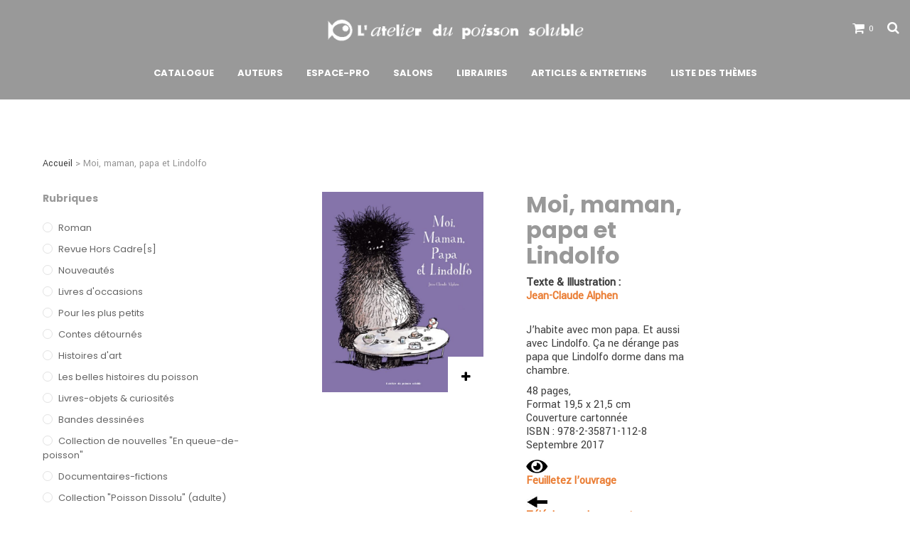

--- FILE ---
content_type: text/html; charset=UTF-8
request_url: http://www.poissonsoluble.com/produit/moi-maman-papa-et-lindolfo/
body_size: 16646
content:

<!DOCTYPE html>

<!--[if IE 9]>
<html class="ie ie9" lang="fr-FR">
<![endif]-->

<html lang="fr-FR">

<head>
    <meta charset="UTF-8">
    <meta name="viewport" content="width=device-width, initial-scale=1.0, maximum-scale=1.0, user-scalable=no" />
    
    <link rel="profile" href="http://gmpg.org/xfn/11">
    <link rel="pingback" href="http://www.poissonsoluble.com/xmlrpc.php">    
    
    <!-- ******************************************************************** -->
    <!-- * Custom Favicon *************************************************** -->
    <!-- ******************************************************************** -->
    
        
    <!-- ******************************************************************** -->
    <!-- * Favicon ********************************************************** -->
    <!-- ******************************************************************** -->
    
    <link rel="shortcut icon" href="https://www.poissonsoluble.com/wp-content/uploads/2016/06/logo-favicon.png" />
        
        
    <!-- ******************************************************************** -->
    <!-- * Custom Header JavaScript Code ************************************ -->
    <!-- ******************************************************************** -->
    
            <script>
  (function(i,s,o,g,r,a,m){i['GoogleAnalyticsObject']=r;i[r]=i[r]||function(){
  (i[r].q=i[r].q||[]).push(arguments)},i[r].l=1*new Date();a=s.createElement(o),
  m=s.getElementsByTagName(o)[0];a.async=1;a.src=g;m.parentNode.insertBefore(a,m)
  })(window,document,'script','https://www.google-analytics.com/analytics.js','ga');

  ga('create', 'UA-80443013-1', 'auto');
  ga('send', 'pageview');

</script>    
    
    <!-- ******************************************************************** -->
    <!-- * WordPress wp_head() ********************************************** -->
    <!-- ******************************************************************** -->
    
    <title>Moi, maman, papa et Lindolfo &#8211; L&#039;atelier du poisson soluble</title>
<link rel='dns-prefetch' href='//fonts.googleapis.com' />
<link rel='dns-prefetch' href='//s.w.org' />
<link rel="alternate" type="application/rss+xml" title="L&#039;atelier du poisson soluble &raquo; Flux" href="https://www.poissonsoluble.com/feed/" />
<link rel="alternate" type="application/rss+xml" title="L&#039;atelier du poisson soluble &raquo; Flux des commentaires" href="https://www.poissonsoluble.com/comments/feed/" />
<link rel="alternate" type="application/rss+xml" title="L&#039;atelier du poisson soluble &raquo; Moi, maman, papa et Lindolfo Flux des commentaires" href="https://www.poissonsoluble.com/produit/moi-maman-papa-et-lindolfo/feed/" />
		<script type="text/javascript">
			window._wpemojiSettings = {"baseUrl":"https:\/\/s.w.org\/images\/core\/emoji\/11\/72x72\/","ext":".png","svgUrl":"https:\/\/s.w.org\/images\/core\/emoji\/11\/svg\/","svgExt":".svg","source":{"concatemoji":"http:\/\/www.poissonsoluble.com\/wp-includes\/js\/wp-emoji-release.min.js?ver=5.0.24"}};
			!function(e,a,t){var n,r,o,i=a.createElement("canvas"),p=i.getContext&&i.getContext("2d");function s(e,t){var a=String.fromCharCode;p.clearRect(0,0,i.width,i.height),p.fillText(a.apply(this,e),0,0);e=i.toDataURL();return p.clearRect(0,0,i.width,i.height),p.fillText(a.apply(this,t),0,0),e===i.toDataURL()}function c(e){var t=a.createElement("script");t.src=e,t.defer=t.type="text/javascript",a.getElementsByTagName("head")[0].appendChild(t)}for(o=Array("flag","emoji"),t.supports={everything:!0,everythingExceptFlag:!0},r=0;r<o.length;r++)t.supports[o[r]]=function(e){if(!p||!p.fillText)return!1;switch(p.textBaseline="top",p.font="600 32px Arial",e){case"flag":return s([55356,56826,55356,56819],[55356,56826,8203,55356,56819])?!1:!s([55356,57332,56128,56423,56128,56418,56128,56421,56128,56430,56128,56423,56128,56447],[55356,57332,8203,56128,56423,8203,56128,56418,8203,56128,56421,8203,56128,56430,8203,56128,56423,8203,56128,56447]);case"emoji":return!s([55358,56760,9792,65039],[55358,56760,8203,9792,65039])}return!1}(o[r]),t.supports.everything=t.supports.everything&&t.supports[o[r]],"flag"!==o[r]&&(t.supports.everythingExceptFlag=t.supports.everythingExceptFlag&&t.supports[o[r]]);t.supports.everythingExceptFlag=t.supports.everythingExceptFlag&&!t.supports.flag,t.DOMReady=!1,t.readyCallback=function(){t.DOMReady=!0},t.supports.everything||(n=function(){t.readyCallback()},a.addEventListener?(a.addEventListener("DOMContentLoaded",n,!1),e.addEventListener("load",n,!1)):(e.attachEvent("onload",n),a.attachEvent("onreadystatechange",function(){"complete"===a.readyState&&t.readyCallback()})),(n=t.source||{}).concatemoji?c(n.concatemoji):n.wpemoji&&n.twemoji&&(c(n.twemoji),c(n.wpemoji)))}(window,document,window._wpemojiSettings);
		</script>
		<style type="text/css">
img.wp-smiley,
img.emoji {
	display: inline !important;
	border: none !important;
	box-shadow: none !important;
	height: 1em !important;
	width: 1em !important;
	margin: 0 .07em !important;
	vertical-align: -0.1em !important;
	background: none !important;
	padding: 0 !important;
}
</style>
<link rel='stylesheet' id='layerslider-css'  href='http://www.poissonsoluble.com/wp-content/plugins/LayerSlider/static/layerslider/css/layerslider.css?ver=6.7.6' type='text/css' media='all' />
<link rel='stylesheet' id='ls-google-fonts-css'  href='http://fonts.googleapis.com/css?family=Lato:100,300,regular,700,900%7COpen+Sans:300%7CIndie+Flower:regular%7COswald:300,regular,700&#038;subset=latin%2Clatin-ext' type='text/css' media='all' />
<link rel='stylesheet' id='wp-block-library-css'  href='http://www.poissonsoluble.com/wp-includes/css/dist/block-library/style.min.css?ver=5.0.24' type='text/css' media='all' />
<link rel='stylesheet' id='woocommerce_prettyPhoto_css-css'  href='//www.poissonsoluble.com/wp-content/plugins/woocommerce/assets/css/prettyPhoto.css?ver=2.6.1' type='text/css' media='all' />
<link rel='stylesheet' id='woocommerce-layout-css'  href='//www.poissonsoluble.com/wp-content/plugins/woocommerce/assets/css/woocommerce-layout.css?ver=2.6.1' type='text/css' media='all' />
<link rel='stylesheet' id='woocommerce-smallscreen-css'  href='//www.poissonsoluble.com/wp-content/plugins/woocommerce/assets/css/woocommerce-smallscreen.css?ver=2.6.1' type='text/css' media='only screen and (max-width: 768px)' />
<link rel='stylesheet' id='woocommerce-general-css'  href='//www.poissonsoluble.com/wp-content/plugins/woocommerce/assets/css/woocommerce.css?ver=2.6.1' type='text/css' media='all' />
<link rel='stylesheet' id='parent-style-css'  href='http://www.poissonsoluble.com/wp-content/themes/shopkeeper/style.css?ver=5.0.24' type='text/css' media='all' />
<link rel='stylesheet' id='wp-members-css'  href='http://www.poissonsoluble.com/wp-content/plugins/wp-members/assets/css/forms/generic-no-float.min.css?ver=3.3.6' type='text/css' media='all' />
<link rel='stylesheet' id='dflip-icons-style-css'  href='http://www.poissonsoluble.com/wp-content/plugins/dflip/assets/css/themify-icons.css?ver=1.2.4' type='text/css' media='all' />
<link rel='stylesheet' id='dflip-style-css'  href='http://www.poissonsoluble.com/wp-content/plugins/dflip/assets/css/dflip.css?ver=1.2.4' type='text/css' media='all' />
<link rel='stylesheet' id='wp_mailjet_subscribe_widget-widget-front-styles-css'  href='http://www.poissonsoluble.com/wp-content/plugins/mailjet-for-wordpress/src/widget/css/front-widget.css?ver=5.2.4' type='text/css' media='all' />
<link rel='stylesheet' id='shopkeeper-foundation-app-css'  href='http://www.poissonsoluble.com/wp-content/themes/shopkeeper/css/app.css?ver=5.3.1' type='text/css' media='all' />
<link rel='stylesheet' id='shopkeeper-animate-css'  href='http://www.poissonsoluble.com/wp-content/themes/shopkeeper/css/animate.css?ver=2.0' type='text/css' media='all' />
<link rel='stylesheet' id='shopkeeper-font-awesome-css'  href='http://www.poissonsoluble.com/wp-content/themes/shopkeeper/inc/fonts/font-awesome/css/font-awesome.min.css?ver=4.6.3' type='text/css' media='all' />
<link rel='stylesheet' id='shopkeeper-font-linea-arrows-css'  href='http://www.poissonsoluble.com/wp-content/themes/shopkeeper/inc/fonts/linea-fonts/arrows/styles.css?ver=1.0' type='text/css' media='all' />
<link rel='stylesheet' id='shopkeeper-font-linea-basic-css'  href='http://www.poissonsoluble.com/wp-content/themes/shopkeeper/inc/fonts/linea-fonts/basic/styles.css?ver=1.0' type='text/css' media='all' />
<link rel='stylesheet' id='shopkeeper-font-linea-basic_elaboration-css'  href='http://www.poissonsoluble.com/wp-content/themes/shopkeeper/inc/fonts/linea-fonts/basic_elaboration/styles.css?ver=1.0' type='text/css' media='all' />
<link rel='stylesheet' id='shopkeeper-font-linea-ecommerce-css'  href='http://www.poissonsoluble.com/wp-content/themes/shopkeeper/inc/fonts/linea-fonts/ecommerce/styles.css?ver=1.0' type='text/css' media='all' />
<link rel='stylesheet' id='shopkeeper-font-linea-music-css'  href='http://www.poissonsoluble.com/wp-content/themes/shopkeeper/inc/fonts/linea-fonts/music/styles.css?ver=1.0' type='text/css' media='all' />
<link rel='stylesheet' id='shopkeeper-font-linea-software-css'  href='http://www.poissonsoluble.com/wp-content/themes/shopkeeper/inc/fonts/linea-fonts/software/styles.css?ver=1.0' type='text/css' media='all' />
<link rel='stylesheet' id='shopkeeper-font-linea-weather-css'  href='http://www.poissonsoluble.com/wp-content/themes/shopkeeper/inc/fonts/linea-fonts/weather/styles.css?ver=1.0' type='text/css' media='all' />
<link rel='stylesheet' id='shopkeeper-fresco-css'  href='http://www.poissonsoluble.com/wp-content/themes/shopkeeper/css/fresco/fresco.css?ver=1.3.0' type='text/css' media='all' />
<link rel='stylesheet' id='shopkeeper-idangerous-swiper-css'  href='http://www.poissonsoluble.com/wp-content/themes/shopkeeper/css/swiper.min.css?ver=3.3.1' type='text/css' media='all' />
<link rel='stylesheet' id='shopkeeper-owl-css'  href='http://www.poissonsoluble.com/wp-content/themes/shopkeeper/css/owl.carousel.css?ver=1.3.1' type='text/css' media='all' />
<link rel='stylesheet' id='shopkeeper-owl-theme-css'  href='http://www.poissonsoluble.com/wp-content/themes/shopkeeper/css/owl.theme.css?ver=1.3.1' type='text/css' media='all' />
<link rel='stylesheet' id='shopkeeper-offcanvas-css'  href='http://www.poissonsoluble.com/wp-content/themes/shopkeeper/css/offcanvas.css?ver=1.0' type='text/css' media='all' />
<link rel='stylesheet' id='shopkeeper-nanoscroller-css'  href='http://www.poissonsoluble.com/wp-content/themes/shopkeeper/css/nanoscroller.css?ver=0.7.6' type='text/css' media='all' />
<link rel='stylesheet' id='shopkeeper-select2-css'  href='http://www.poissonsoluble.com/wp-content/themes/shopkeeper/css/select2.css?ver=3.4.5' type='text/css' media='all' />
<link rel='stylesheet' id='shopkeeper-easyzoom-css'  href='http://www.poissonsoluble.com/wp-content/themes/shopkeeper/css/easyzoom.css?ver=1.0' type='text/css' media='all' />
<link rel='stylesheet' id='shopkeeper-defaults-css'  href='http://www.poissonsoluble.com/wp-content/themes/shopkeeper/css/defaults.css?ver=1.0' type='text/css' media='all' />
<link rel='stylesheet' id='shopkeeper-woocommerce-overwrite-css'  href='http://www.poissonsoluble.com/wp-content/themes/shopkeeper/css/woocommerce-overwrite.css?ver=1.0' type='text/css' media='all' />
<link rel='stylesheet' id='shopkeeper-top-bar-css'  href='http://www.poissonsoluble.com/wp-content/themes/shopkeeper/css/header-topbar.css?ver=1.0' type='text/css' media='all' />
<link rel='stylesheet' id='shopkeeper-headers-css'  href='http://www.poissonsoluble.com/wp-content/themes/shopkeeper/css/headers.css?ver=1.0' type='text/css' media='all' />
<link rel='stylesheet' id='shopkeeper-menus-css'  href='http://www.poissonsoluble.com/wp-content/themes/shopkeeper/css/navigations.css?ver=1.0' type='text/css' media='all' />
<link rel='stylesheet' id='shopkeeper-header-centered-menu-under-css'  href='http://www.poissonsoluble.com/wp-content/themes/shopkeeper/css/header-centered-menu-under.css?ver=1.0' type='text/css' media='all' />
<link rel='stylesheet' id='shopkeeper-font_google_code-css'  href='https://fonts.googleapis.com/css?family=Yantramanav%7CPoppins%3A400%2C700&#038;ver=1.0' type='text/css' media='all' />
<link rel='stylesheet' id='shopkeeper-styles-css'  href='http://www.poissonsoluble.com/wp-content/themes/shopkeeper/css/styles.css?ver=1.0' type='text/css' media='all' />
<link rel='stylesheet' id='shopkeeper-responsive-css'  href='http://www.poissonsoluble.com/wp-content/themes/shopkeeper/css/responsive.css?ver=1.0' type='text/css' media='all' />
<link rel='stylesheet' id='shopkeeper-default-style-css'  href='http://www.poissonsoluble.com/wp-content/themes/shopkeeper-child/style.css?ver=5.0.24' type='text/css' media='all' />
<script type="text/template" id="tmpl-variation-template">
    <div class="woocommerce-variation-description">
        {{{ data.variation.variation_description }}}
    </div>

    <div class="woocommerce-variation-price">
        {{{ data.variation.price_html }}}
    </div>

    <div class="woocommerce-variation-availability">
        {{{ data.variation.availability_html }}}
    </div>
</script>
<script type="text/template" id="tmpl-unavailable-variation-template">
    <p>Désolé, ce produit n&rsquo;est pas disponible. Veuillez choisir une combinaison différente.</p>
</script>
<script type='text/javascript'>
/* <![CDATA[ */
var LS_Meta = {"v":"6.7.6"};
/* ]]> */
</script>
<script type='text/javascript' src='http://www.poissonsoluble.com/wp-content/plugins/LayerSlider/static/layerslider/js/greensock.js?ver=1.19.0'></script>
<script type='text/javascript' data-cfasync="false" src='http://www.poissonsoluble.com/wp-includes/js/jquery/jquery.js?ver=1.12.4'></script>
<script type='text/javascript' src='http://www.poissonsoluble.com/wp-includes/js/jquery/jquery-migrate.min.js?ver=1.4.1'></script>
<script type='text/javascript' src='http://www.poissonsoluble.com/wp-content/plugins/LayerSlider/static/layerslider/js/layerslider.kreaturamedia.jquery.js?ver=6.7.6'></script>
<script type='text/javascript' src='http://www.poissonsoluble.com/wp-content/plugins/LayerSlider/static/layerslider/js/layerslider.transitions.js?ver=6.7.6'></script>
<script type='text/javascript'>
/* <![CDATA[ */
var wc_add_to_cart_params = {"ajax_url":"\/wp-admin\/admin-ajax.php","wc_ajax_url":"\/produit\/moi-maman-papa-et-lindolfo\/?wc-ajax=%%endpoint%%","i18n_view_cart":"Voir Panier","cart_url":"https:\/\/www.poissonsoluble.com\/cart\/","is_cart":"","cart_redirect_after_add":"no"};
/* ]]> */
</script>
<script type='text/javascript' src='//www.poissonsoluble.com/wp-content/plugins/woocommerce/assets/js/frontend/add-to-cart.min.js?ver=2.6.1'></script>
<script type='text/javascript' src='http://www.poissonsoluble.com/wp-content/plugins/js_composer/assets/js/vendors/woocommerce-add-to-cart.js?ver=4.12'></script>
<script type='text/javascript'>
/* <![CDATA[ */
var mjWidget = {"ajax_url":"https:\/\/www.poissonsoluble.com\/wp-admin\/admin-ajax.php"};
/* ]]> */
</script>
<script type='text/javascript' src='http://www.poissonsoluble.com/wp-content/plugins/mailjet-for-wordpress/src/widget/js/front-widget.js?ver=5.0.24'></script>
<meta name="generator" content="Powered by LayerSlider 6.7.6 - Multi-Purpose, Responsive, Parallax, Mobile-Friendly Slider Plugin for WordPress." />
<!-- LayerSlider updates and docs at: https://layerslider.kreaturamedia.com -->
<link rel='https://api.w.org/' href='https://www.poissonsoluble.com/wp-json/' />
<link rel="EditURI" type="application/rsd+xml" title="RSD" href="https://www.poissonsoluble.com/xmlrpc.php?rsd" />
<link rel="wlwmanifest" type="application/wlwmanifest+xml" href="http://www.poissonsoluble.com/wp-includes/wlwmanifest.xml" /> 
<link rel='prev' title='Elle est bonne ?' href='https://www.poissonsoluble.com/produit/elle-est-bonne/' />
<link rel='next' title='Non, pas toi !' href='https://www.poissonsoluble.com/produit/non-pas-toi/' />
<meta name="generator" content="WordPress 5.0.24" />
<meta name="generator" content="WooCommerce 2.6.1" />
<link rel="canonical" href="https://www.poissonsoluble.com/produit/moi-maman-papa-et-lindolfo/" />
<link rel='shortlink' href='https://www.poissonsoluble.com/?p=7235' />
<link rel="alternate" type="application/json+oembed" href="https://www.poissonsoluble.com/wp-json/oembed/1.0/embed?url=https%3A%2F%2Fwww.poissonsoluble.com%2Fproduit%2Fmoi-maman-papa-et-lindolfo%2F" />
<link rel="alternate" type="text/xml+oembed" href="https://www.poissonsoluble.com/wp-json/oembed/1.0/embed?url=https%3A%2F%2Fwww.poissonsoluble.com%2Fproduit%2Fmoi-maman-papa-et-lindolfo%2F&#038;format=xml" />
<script type="text/javascript">
	window._se_plugin_version = '8.1.6';
</script>
<link rel="alternate" type="application/rss+xml"  title="Nouveaux produits" href="https://www.poissonsoluble.com/catalogue/feed/" /><!-- Analytics by WP-Statistics v12.6.13 - https://WP-Statistics.com/ -->
    <script type="text/javascript">
        var shopkeeper_ajaxurl = '/wp-admin/admin-ajax.php';
    </script>
<script data-cfasync="false"> var dFlipLocation = "http://www.poissonsoluble.com/wp-content/plugins/dflip/assets/"; var dFlipWPGlobal = {"text":{"toggleSound":"Turn on\/off Sound","toggleThumbnails":"Toggle Thumbnails","toggleOutline":"Toggle Outline\/Bookmark","previousPage":"Previous Page","nextPage":"Next Page","toggleFullscreen":"Toggle Fullscreen","zoomIn":"Zoom In","zoomOut":"Zoom Out","toggleHelp":"Toggle Help","singlePageMode":"Single Page Mode","doublePageMode":"Double Page Mode","downloadPDFFile":"Download PDF File","gotoFirstPage":"Goto First Page","gotoLastPage":"Goto Last Page"},"mainControls":"altPrev,pageNumber,altNext,outline,thumbnail,zoomIn,zoomOut,fullScreen,more","moreControls":"download,pageMode,startPage,endPage,sound","scrollWheel":"true"};</script><meta name="generator" content="Powered by Visual Composer - drag and drop page builder for WordPress."/>
<!--[if lte IE 9]><link rel="stylesheet" type="text/css" href="http://www.poissonsoluble.com/wp-content/plugins/js_composer/assets/css/vc_lte_ie9.min.css" media="screen"><![endif]--><!--[if IE  8]><link rel="stylesheet" type="text/css" href="http://www.poissonsoluble.com/wp-content/plugins/js_composer/assets/css/vc-ie8.min.css" media="screen"><![endif]--><link rel="icon" href="https://www.poissonsoluble.com/wp-content/uploads/2016/06/cropped-logo-favicon-32x32.png" sizes="32x32" />
<link rel="icon" href="https://www.poissonsoluble.com/wp-content/uploads/2016/06/cropped-logo-favicon-192x192.png" sizes="192x192" />
<link rel="apple-touch-icon-precomposed" href="https://www.poissonsoluble.com/wp-content/uploads/2016/06/cropped-logo-favicon-180x180.png" />
<meta name="msapplication-TileImage" content="https://www.poissonsoluble.com/wp-content/uploads/2016/06/cropped-logo-favicon-270x270.png" />
<!-- ******************************************************************** --><!-- * Theme Options Styles ********************************************* --><!-- ******************************************************************** --><style>/***************************************************************//* Body ********************************************************//***************************************************************/.st-content {background-color:#fff;background-repeat:;background-position:;background-size:;background-attachment:;}/***************************************************************//* Fonts *******************************************************//***************************************************************/h1, h2, h3, h4, h5, h6,.comments-title,.comment-author,#reply-title,#site-footer .widget-title,.accordion_title,.ui-tabs-anchor,.products .button,.site-title a,.post_meta_archive a,.post_meta a,.post_tags a,#nav-below a,.list_categories a,.list_shop_categories a,.main-navigation > ul > li > a,.main-navigation .mega-menu > ul > li > a,.more-link,.top-page-excerpt,.select2-search input,.product_after_shop_loop_buttons a,.woocommerce .products-grid a.button,.page-numbers,input.qty,.button,button,.button_text,input[type="button"],input[type="reset"],input[type="submit"],.woocommerce a.button,.woocommerce-page a.button,.woocommerce button.button,.woocommerce-page button.button,.woocommerce input.button,.woocommerce-page input.button,.woocommerce #respond input#submit,.woocommerce-page #respond input#submit,.woocommerce #content input.button,.woocommerce-page #content input.button,.woocommerce a.button.alt,.woocommerce button.button.alt,.woocommerce input.button.alt,.woocommerce #respond input#submit.alt,.woocommerce #content input.button.alt,.woocommerce-page a.button.alt,.woocommerce-page button.button.alt,.woocommerce-page input.button.alt,.woocommerce-page #respond input#submit.alt,.woocommerce-page #content input.button.alt,.yith-wcwl-wishlistexistsbrowse.show a,.share-product-text,.tabs > li > a,label,.comment-respond label,.product_meta_title,.woocommerce table.shop_table th,.woocommerce-page table.shop_table th,#map_button,.coupon_code_text,.woocommerce .cart-collaterals .cart_totals tr.order-total td strong,.woocommerce-page .cart-collaterals .cart_totals tr.order-total td strong,.cart-wishlist-empty,.return-to-shop .wc-backward,.order-number a,.account_view_link,.post-edit-link,.from_the_blog_title,.icon_box_read_more,.vc_pie_chart_value,.shortcode_banner_simple_bullet,.shortcode_banner_simple_height_bullet,.category_name,.woocommerce span.onsale,.woocommerce-page span.onsale,.out_of_stock_badge_single,.out_of_stock_badge_loop,.page-numbers,.page-links,.add_to_wishlist,.yith-wcwl-wishlistaddedbrowse,.yith-wcwl-wishlistexistsbrowse,.filters-group,.product-name,.woocommerce-page .my_account_container table.shop_table.order_details_footer tr:last-child td:last-child .amount,.customer_details dt,.widget h3,.widget ul a,.widget a,.widget .total .amount,.wishlist-in-stock,.wishlist-out-of-stock,.comment-reply-link,.comment-edit-link,.widget_calendar table thead tr th,.page-type,.mobile-navigation a,table thead tr th,.portfolio_single_list_cat,.portfolio-categories,.shipping-calculator-button,.vc_btn,.vc_btn2,.vc_btn3,.offcanvas-menu-button .menu-button-text,.account-tab-item .account-tab-link,.account-tab-list .sep,ul.order_details li span,ul.order_details.bacs_details li,.widget_calendar caption,.widget_recent_comments li a,.edit-account legend,.widget_shopping_cart li.empty,.cart-collaterals .cart_totals .shop_table .order-total .woocommerce-Price-amount,.woocommerce table.cart .cart_item td a,.woocommerce #content table.cart .cart_item td a,.woocommerce-page table.cart .cart_item td a,.woocommerce-page #content table.cart .cart_item td a,.woocommerce table.cart .cart_item td span,.woocommerce #content table.cart .cart_item td span,.woocommerce-page table.cart .cart_item td span,.woocommerce-page #content table.cart .cart_item td span{font-family:'Poppins',sans-serif;}body,p,#site-navigation-top-bar,.site-title,.widget_product_search #searchsubmit,.widget_search #searchsubmit,.widget_product_search .search-submit,.widget_search .search-submit,#site-menu,.copyright_text,blockquote cite,table thead th,.recently_viewed_in_single h2,.woocommerce .cart-collaterals .cart_totals table th,.woocommerce-page .cart-collaterals .cart_totals table th,.woocommerce .cart-collaterals .shipping_calculator h2,.woocommerce-page .cart-collaterals .shipping_calculator h2,.woocommerce table.woocommerce-checkout-review-order-table tfoot th,.woocommerce-page table.woocommerce-checkout-review-order-table tfoot th,.qty,.shortcode_banner_simple_inside h4,.shortcode_banner_simple_height h4,.fr-caption,.post_meta_archive,.post_meta,.page-links-title,.yith-wcwl-wishlistaddedbrowse .feedback,.yith-wcwl-wishlistexistsbrowse .feedback,.product-name span,.widget_calendar table tbody a,.fr-touch-caption-wrapper,.woocommerce .login-register-container p.form-row.remember-me-row label,.woocommerce .checkout_login p.form-row label[for="rememberme"],.woocommerce .checkout_login p.lost_password,.form-row.remember-me-row a,.wpb_widgetised_column aside ul li span.count,.woocommerce td.product-name dl.variation dt,.woocommerce td.product-name dl.variation dd,.woocommerce td.product-name dl.variation dt p,.woocommerce td.product-name dl.variation dd p,.woocommerce-page td.product-name dl.variation dt,.woocommerce-page td.product-name dl.variation dd p,.woocommerce-page td.product-name dl.variation dt p,.woocommerce-page td.product-name dl.variation dd p,.woocommerce span.amount,.woocommerce ul#shipping_method label,.woocommerce .select2-container,.check_label,.woocommerce-page #payment .terms label,ul.order_details li strong,.woocommerce-order-received .woocommerce table.shop_table tfoot th,.woocommerce-order-received .woocommerce-page table.shop_table tfoot th,.woocommerce-view-order .woocommerce table.shop_table tfoot th,.woocommerce-view-order .woocommerce-page table.shop_table tfoot th,.widget_recent_comments li,.widget_shopping_cart p.total,.widget_shopping_cart p.total .amount,.mobile-navigation li ul li a,.woocommerce table.cart .cart_item td:before,.woocommerce #content table.cart .cart_item td:before,.woocommerce-page table.cart .cart_item td:before,.woocommerce-page #content table.cart .cart_item td:before{font-family:'Yantramanav',sans-serif;}/***************************************************************//* Body Text Colors  *******************************************//***************************************************************/body,table tr th,table tr td,table thead tr th,blockquote p,label,.woocommerce .woocommerce-breadcrumb a,.woocommerce-page .woocommerce-breadcrumb a,.select2-dropdown-open.select2-drop-above .select2-choice,.select2-dropdown-open.select2-drop-above .select2-choices,.select2-container .select2-choice,.select2-container,.big-select,.select.big-select,.list-centered li a,.post_meta_archive a,.post_meta a,.nav-next a,.nav-previous a,.blog-single h6,.page-description,.woocommerce #content nav.woocommerce-pagination ul li a:focus,.woocommerce #content nav.woocommerce-pagination ul li a:hover,.woocommerce #content nav.woocommerce-pagination ul li span.current,.woocommerce nav.woocommerce-pagination ul li a:focus,.woocommerce nav.woocommerce-pagination ul li a:hover,.woocommerce nav.woocommerce-pagination ul li span.current,.woocommerce-page #content nav.woocommerce-pagination ul li a:focus,.woocommerce-page #content nav.woocommerce-pagination ul li a:hover,.woocommerce-page #content nav.woocommerce-pagination ul li span.current,.woocommerce-page nav.woocommerce-pagination ul li a:focus,.woocommerce-page nav.woocommerce-pagination ul li a:hover,.woocommerce-page nav.woocommerce-pagination ul li span.current,.woocommerce table.shop_table th,.woocommerce-page table.shop_table th,.woocommerce .cart-collaterals .cart_totals h2,.woocommerce .cart-collaterals .cross-sells h2,.woocommerce-page .cart-collaterals .cart_totals h2,.woocommerce .cart-collaterals .cart_totals table tr.order-total td:last-child,.woocommerce-page .cart-collaterals .cart_totals table tr.order-total td:last-child,.woocommerce-checkout .woocommerce-info,.woocommerce-checkout h3,.woocommerce-checkout h2,.woocommerce-account h2,.woocommerce-account h3,.customer_details dt,/*.wpb_widgetised_column .widget:hover a,*/.wpb_widgetised_column .widget a,.wpb_widgetised_column .widget.widget_product_categories a:hover,.wpb_widgetised_column .widget.widget_layered_nav a:hover,.wpb_widgetised_column .widget.widget_layered_nav li,.portfolio_single_list_cat a,.gallery-caption-trigger,.woocommerce .widget_layered_nav ul li.chosen a,.woocommerce-page .widget_layered_nav ul li.chosen a,.widget_layered_nav ul li.chosen a,.woocommerce .widget_product_categories ul li.current-cat > a,.woocommerce-page .widget_product_categories ul li.current-cat > a,.widget_product_categories ul li.current-cat > a,.wpb_widgetised_column .widget.widget_layered_nav_filters a,.woocommerce-cart .cart-collaterals .cart_totals table .order-total td .amount,.widget_shopping_cart p.total,.widget_shopping_cart p.total .amount,.wpb_widgetised_column .widget_shopping_cart li.empty{color: #3d3d3d;}.woocommerce a.remove{color: #3d3d3d !important;}.nav-previous-title,.nav-next-title,.post_tags a,.wpb_widgetised_column .tagcloud a,.products .add_to_wishlist:before{color: rgba(61,61,61,0.4);}.required/*,.woocommerce a.remove*/{color: rgba(61,61,61,0.4) !important;}.yith-wcwl-add-button,.yith-wcwl-wishlistaddedbrowse,.yith-wcwl-wishlistexistsbrowse,.share-product-text,.product_meta .sku,.product_meta a,.product_meta_separator,.woocommerce table.shop_attributes td,.woocommerce-page table.shop_attributes td,.woocommerce .woocommerce-breadcrumb,.woocommerce-page .woocommerce-breadcrumb,.tob_bar_shop,.post_meta_archive,.post_meta,del,.woocommerce .cart-collaterals .cart_totals table tr td:last-child,.woocommerce-page .cart-collaterals .cart_totals table tr td:last-child,.product-name .product-quantity,.woocommerce #payment div.payment_box,.wpb_widgetised_column .widget li,.wpb_widgetised_column .widget_calendar table thead tr th,.wpb_widgetised_column .widget_calendar table thead tr td,.wpb_widgetised_column .widget .post-date,.wpb_widgetised_column .recentcomments,.wpb_widgetised_column .amount,.wpb_widgetised_column .quantity,.products li:hover .add_to_wishlist:before,.product_after_shop_loop .price,.product_after_shop_loop .price ins,.wpb_wrapper .add_to_cart_inline del,.wpb_widgetised_column .widget_price_filter .price_slider_amount,.woocommerce td.product-name dl.variation dt,.woocommerce td.product-name dl.variation dd,.woocommerce td.product-name dl.variation dt p,.woocommerce td.product-name dl.variation dd p,.woocommerce-page td.product-name dl.variation dt,.woocommerce-page td.product-name dl.variation dd p,.woocommerce-page td.product-name dl.variation dt p,.woocommerce-page td.product-name dl.variation dd p{color: rgba(61,61,61,0.55);}.products a.button.add_to_cart_button.loading{color: rgba(61,61,61,0.55) !important;}.add_to_cart_inline .amount,.wpb_widgetised_column .widget,.wpb_widgetised_column .widget a:hover,.wpb_widgetised_column .widget.widget_product_categories a,.wpb_widgetised_column .widget.widget_layered_nav a,.widget_layered_nav ul li a,.widget_layered_nav,.wpb_widgetised_column aside ul li span.count,.shop_table.cart .product-price .amount,.woocommerce-cart .cart-collaterals .cart_totals table th,.woocommerce-cart .cart-collaterals .cart_totals table td,.woocommerce-cart .cart-collaterals .cart_totals table td .amount,.woocommerce ul#shipping_method label{color: rgba(61,61,61,0.8);}input[type="text"],input[type="password"],input[type="date"],input[type="datetime"],input[type="datetime-local"],input[type="month"], input[type="week"],input[type="email"], input[type="number"],input[type="search"], input[type="tel"],input[type="time"], input[type="url"],textarea,select,.chosen-container-single .chosen-single,.country_select.select2-container,.woocommerce form .form-row.woocommerce-validated .select2-container,.woocommerce form .form-row.woocommerce-validated input.input-text,.woocommerce form .form-row.woocommerce-validated select,.woocommerce form .form-row.woocommerce-invalid .select2-container,.woocommerce form .form-row.woocommerce-invalid input.input-text,.woocommerce form .form-row.woocommerce-invalid select,.country_select.select2-container,.state_select.select2-container,#coupon_code{border-color: rgba(61,61,61,0.1);}input[type="text"]:focus, input[type="password"]:focus,input[type="date"]:focus, input[type="datetime"]:focus,input[type="datetime-local"]:focus, input[type="month"]:focus,input[type="week"]:focus, input[type="email"]:focus,input[type="number"]:focus, input[type="search"]:focus,input[type="tel"]:focus, input[type="time"]:focus,input[type="url"]:focus, textarea:focus,select:focus,#coupon_code:focus,.chosen-container-single .chosen-single:focus,.woocommerce .product_infos .quantity input.qty,.woocommerce #content .product_infos .quantity input.qty,.woocommerce-page .product_infos .quantity input.qty,.woocommerce-page #content .product_infos .quantity input.qty,.post_tags a,.wpb_widgetised_column .tagcloud a,.coupon_code_wrapper,.woocommerce form.checkout_coupon,.woocommerce-page form.checkout_coupon,.woocommerce ul.digital-downloads:before,.woocommerce-page ul.digital-downloads:before,.woocommerce ul.digital-downloads li:after,.woocommerce-page ul.digital-downloads li:after,.widget_search .search-form,.woocommerce .widget_layered_nav ul li a:before,.woocommerce-page .widget_layered_nav ul li a:before,.widget_layered_nav ul li a:before,.woocommerce .widget_product_categories ul li a:before,.woocommerce-page .widget_product_categories ul li a:before,.widget_product_categories ul li a:before,.woocommerce-cart.woocommerce-page #content .quantity input.qty{border-color: rgba(61,61,61,0.15);}.list-centered li a,.woocommerce .cart-collaterals .cart_totals h2,.woocommerce .cart-collaterals .cross-sells h2,.woocommerce-page .cart-collaterals .cart_totals h2,.my_address_title,.woocommerce .shop_table.order_details tbody tr:last-child td,.woocommerce-page .shop_table.order_details tbody tr:last-child td,.woocommerce #payment ul.payment_methods li,.woocommerce-page #payment ul.payment_methods li,.comment-separator,.comment-list .pingback,.wpb_widgetised_column .widget,.search_result_item,.woocommerce div.product .woocommerce-tabs ul.tabs li:after,.woocommerce #content div.product .woocommerce-tabs ul.tabs li:after,.woocommerce-page div.product .woocommerce-tabs ul.tabs li:after,.woocommerce-page #content div.product .woocommerce-tabs ul.tabs li:after,.woocommerce .cart-collaterals .cart_totals .order-total td,.woocommerce .cart-collaterals .cart_totals .order-total th,.woocommerce-page .cart-collaterals .cart_totals .order-total td,.woocommerce-page .cart-collaterals .cart_totals .order-total th{border-bottom-color: rgba(61,61,61,0.15);}table tr td,.woocommerce table.shop_table td,.woocommerce-page table.shop_table td,.product_socials_wrapper,.woocommerce-tabs,.comments_section,.portfolio_content_nav #nav-below,.woocommerce .cart-collaterals .cart_totals .order-total td,.woocommerce .cart-collaterals .cart_totals .order-total th,.woocommerce-page .cart-collaterals .cart_totals .order-total td,.woocommerce-page .cart-collaterals .cart_totals .order-total th{border-top-color: rgba(61,61,61,0.15);}table.shop_attributes tr td,.wishlist_table tr td,.shop_table.cart tr td{border-bottom-color: rgba(61,61,61,0.1);}.product_meta,.woocommerce .cart-collaterals,.woocommerce-page .cart-collaterals,.checkout_right_wrapper,.track_order_form,.order-info{background: rgba(61,61,61,0.05);}.woocommerce-cart .cart-collaterals:before,.woocommerce-cart .cart-collaterals:after,.custom_border:before,.custom_border:after{background-image: radial-gradient(closest-side, transparent 9px, rgba(61,61,61,0.05) 100%);}.actions .button,.actions .coupon .button{background: rgba(61,61,61,0.55) !important;}.actions .button:hover,.actions .coupon .button:hover{background: rgba(61,61,61,0.44) !important;}.wpb_widgetised_column aside ul li span.count{background: rgba(61,61,61,0.05);}/*.wpb_widgetised_column aside ul li span.count{border-color: rgba(61,61,61,0.05);}*/.comments_section{background-color: rgba(61,61,61,0.01) !important;}h1, h2, h3, h4, h5, h6,.entry-title-archive a,.woocommerce #content div.product .woocommerce-tabs ul.tabs li.active a,.woocommerce div.product .woocommerce-tabs ul.tabs li.active a,.woocommerce-page #content div.product .woocommerce-tabs ul.tabs li.active a,.woocommerce-page div.product .woocommerce-tabs ul.tabs li.active a,.woocommerce #content div.product .woocommerce-tabs ul.tabs li.active a:hover,.woocommerce div.product .woocommerce-tabs ul.tabs li.active a:hover,.woocommerce-page #content div.product .woocommerce-tabs ul.tabs li.active a:hover,.woocommerce-page div.product .woocommerce-tabs ul.tabs li.active a:hover,.woocommerce table.cart .product-name a,.product-title-link,.wpb_widgetised_column .widget .product_list_widget a{color: #999999;}.woocommerce div.product .woocommerce-tabs ul.tabs li a,.woocommerce #content div.product .woocommerce-tabs ul.tabs li a,.woocommerce-page div.product .woocommerce-tabs ul.tabs li a,.woocommerce-page #content div.product .woocommerce-tabs ul.tabs li a{color: rgba(153,153,153,0.35);}.woocommerce #content div.product .woocommerce-tabs ul.tabs li a:hover,.woocommerce div.product .woocommerce-tabs ul.tabs li a:hover,.woocommerce-page #content div.product .woocommerce-tabs ul.tabs li a:hover,.woocommerce-page div.product .woocommerce-tabs ul.tabs li a:hover{color: rgba(153,153,153,0.45);}.page-title:after{background: #999999;}/***************************************************************//* Main Color  *************************************************//***************************************************************/a,.comments-area a,.edit-link,.post_meta_archive a:hover,.post_meta a:hover,.entry-title-archive a:hover,blockquote:before,.no-results-text:before,.list-centered a:hover,.comment-reply i,.comment-edit-link i,.comment-edit-link,.filters-group li:hover,#map_button,.widget_shopkeeper_social_media a,.account-tab-link-mobile,.lost-reset-pass-text:before,.list_shop_categories a:hover,.add_to_wishlist:hover,.woocommerce div.product span.price,.woocommerce-page div.product span.price,.woocommerce #content div.product span.price,.woocommerce-page #content div.product span.price,.woocommerce div.product p.price,.woocommerce-page div.product p.price,.woocommerce #content div.product p.price,.woocommerce-page #content div.product p.price,.comment-metadata time,.woocommerce p.stars a.star-1.active:after,.woocommerce p.stars a.star-1:hover:after,.woocommerce-page p.stars a.star-1.active:after,.woocommerce-page p.stars a.star-1:hover:after,.woocommerce p.stars a.star-2.active:after,.woocommerce p.stars a.star-2:hover:after,.woocommerce-page p.stars a.star-2.active:after,.woocommerce-page p.stars a.star-2:hover:after,.woocommerce p.stars a.star-3.active:after,.woocommerce p.stars a.star-3:hover:after,.woocommerce-page p.stars a.star-3.active:after,.woocommerce-page p.stars a.star-3:hover:after,.woocommerce p.stars a.star-4.active:after,.woocommerce p.stars a.star-4:hover:after,.woocommerce-page p.stars a.star-4.active:after,.woocommerce-page p.stars a.star-4:hover:after,.woocommerce p.stars a.star-5.active:after,.woocommerce p.stars a.star-5:hover:after,.woocommerce-page p.stars a.star-5.active:after,.woocommerce-page p.stars a.star-5:hover:after,.yith-wcwl-add-button:before,.yith-wcwl-wishlistaddedbrowse .feedback:before,.yith-wcwl-wishlistexistsbrowse .feedback:before,.woocommerce .star-rating span:before,.woocommerce-page .star-rating span:before,.product_meta a:hover,.woocommerce .shop-has-sidebar .no-products-info .woocommerce-info:before,.woocommerce-page .shop-has-sidebar .no-products-info .woocommerce-info:before,.woocommerce .woocommerce-breadcrumb a:hover,.woocommerce-page .woocommerce-breadcrumb a:hover,.intro-effect-fadeout.modify .post_meta a:hover,.from_the_blog_link:hover .from_the_blog_title,.portfolio_single_list_cat a:hover,.widget .recentcomments:before,.widget.widget_recent_entries ul li:before,#placeholder_product_quick_view .product_title:hover,.wpb_widgetised_column aside ul li.current-cat > span.count{color: #ea7e35;}@media only screen and (min-width: 40.063em) {.nav-next a:hover,.nav-previous a:hover{color: #ea7e35;}}.widget_shopping_cart .buttons a.view_cart,.widget.widget_price_filter .price_slider_amount .button,.products a.button,.woocommerce .products .added_to_cart.wc-forward,.woocommerce-page .products .added_to_cart.wc-forward{color: #ea7e35 !important;}.order-info mark,.login_footer,.post_tags a:hover,.with_thumb_icon,.wpb_wrapper .wpb_toggle:before,#content .wpb_wrapper h4.wpb_toggle:before,.wpb_wrapper .wpb_accordion .wpb_accordion_wrapper .ui-state-default .ui-icon,.wpb_wrapper .wpb_accordion .wpb_accordion_wrapper .ui-state-active .ui-icon,.widget .tagcloud a:hover,.single_product_summary_related h2:after,.single_product_summary_upsell h2:after,.page-title.portfolio_item_title:after,#button_offcanvas_sidebar_left,#button_offcanvas_sidebar_left i,.thumbnail_archive_container:before,.from_the_blog_overlay,.select2-results .select2-highlighted,.wpb_widgetised_column aside ul li.chosen span.count,.woocommerce .widget_product_categories ul li.current-cat > a:before,.woocommerce-page .widget_product_categories ul li.current-cat > a:before,.widget_product_categories ul li.current-cat > a:before{background: #ea7e35;}@media only screen and (max-width: 40.063em) {.nav-next a:hover,.nav-previous a:hover{background: #ea7e35;}}.woocommerce .widget_layered_nav ul li.chosen a:before,.woocommerce-page .widget_layered_nav ul li.chosen a:before,.widget_layered_nav ul li.chosen a:before,.woocommerce .widget_layered_nav ul li.chosen:hover a:before,.woocommerce-page .widget_layered_nav ul li.chosen:hover a:before,.widget_layered_nav ul li.chosen:hover a:before,.woocommerce .widget_layered_nav_filters ul li a:before,.woocommerce-page .widget_layered_nav_filters ul li a:before,.widget_layered_nav_filters ul li a:before,.woocommerce .widget_layered_nav_filters ul li a:hover:before,.woocommerce-page .widget_layered_nav_filters ul li a:hover:before,.widget_layered_nav_filters ul li a:hover:before,.woocommerce .widget_rating_filter ul li.chosen a:before{background-color: #ea7e35;}.woocommerce .widget_price_filter .ui-slider .ui-slider-range,.woocommerce-page .widget_price_filter .ui-slider .ui-slider-range,.woocommerce .quantity .plus,.woocommerce .quantity .minus,.woocommerce #content .quantity .plus,.woocommerce #content .quantity .minus,.woocommerce-page .quantity .plus,.woocommerce-page .quantity .minus,.woocommerce-page #content .quantity .plus,.woocommerce-page #content .quantity .minus,.widget_shopping_cart .buttons .button.wc-forward.checkout{background: #ea7e35 !important;}.button,input[type="button"],input[type="reset"],input[type="submit"]{background-color: #ea7e35 !important;}.product_infos .yith-wcwl-wishlistaddedbrowse a:hover,.product_infos .yith-wcwl-wishlistexistsbrowse a:hover,.shipping-calculator-button:hover,.products a.button:hover,.woocommerce .products .added_to_cart.wc-forward:hover,.woocommerce-page .products .added_to_cart.wc-forward:hover,.products .yith-wcwl-wishlistexistsbrowse:hover a,.products .yith-wcwl-wishlistaddedbrowse:hover a,.order-number a:hover,.account_view_link:hover,.post-edit-link:hover,.url:hover{color:  rgba(234,126,53,0.8) !important;}.product-title-link:hover{color:  rgba(153,153,153,0.8);}.button:hover,input[type="button"]:hover,input[type="reset"]:hover,input[type="submit"]:hover,.woocommerce .product_infos .quantity .minus:hover,.woocommerce #content .product_infos .quantity .minus:hover,.woocommerce-page .product_infos .quantity .minus:hover,.woocommerce-page #content .product_infos .quantity .minus:hover,.woocommerce .quantity .plus:hover,.woocommerce #content .quantity .plus:hover,.woocommerce-page .quantity .plus:hover,.woocommerce-page #content .quantity .plus:hover{background: rgba(234,126,53,0.8) !important;}.post_tags a:hover,.widget .tagcloud a:hover,.widget_shopping_cart .buttons a.view_cart,.account-tab-link-mobile,.woocommerce .widget_price_filter .ui-slider .ui-slider-handle,.woocommerce-page .widget_price_filter .ui-slider .ui-slider-handle,.woocommerce .widget_product_categories ul li.current-cat > a:before,.woocommerce-page .widget_product_categories ul li.current-cat > a:before,.widget_product_categories ul li.current-cat > a:before,.widget_product_categories ul li a:hover:before,.widget_layered_nav ul li a:hover:before,.widget_product_categories ul li a:hover ~ .count,.widget_layered_nav ul li a:hover ~ .count,.cd-top{border-color: #ea7e35;}.wpb_tour.wpb_content_element .wpb_tabs_nav  li.ui-tabs-active a,.wpb_tabs.wpb_content_element .wpb_tabs_nav li.ui-tabs-active a,.woocommerce div.product .woocommerce-tabs ul.tabs li.active a,.woocommerce #content div.product .woocommerce-tabs ul.tabs li.active a,.woocommerce-page div.product .woocommerce-tabs ul.tabs li.active a,.woocommerce-page #content div.product .woocommerce-tabs ul.tabs li.active a,.main-navigation ul ul li a:hover{border-bottom-color: #ea7e35;}.woocommerce div.product .woocommerce-tabs ul.tabs li.active,.woocommerce #content div.product .woocommerce-tabs ul.tabs li.active,.woocommerce-page div.product .woocommerce-tabs ul.tabs li.active,.woocommerce-page #content div.product .woocommerce-tabs ul.tabs li.active{border-top-color: #ea7e35;}/***************************************************************//* Top Bar *****************************************************//***************************************************************/#site-top-bar {height:0px;}#site-top-bar,#site-navigation-top-bar .sf-menu ul{background: #333333;}#site-top-bar,#site-top-bar a{color:#ffffff;}/***************************************************************//* 	Header *****************************************************//***************************************************************/.site-header{background: #999999;}@media only screen and (min-width: 63.9375em) {.site-header {background-color:#999999;background-repeat:;background-position:;background-size:;background-attachment:;}}.site-header,#site-top-bar{padding-left:20px;padding-right:20px;}@media only screen and (min-width: 63.9375em) {.site-branding img {height:46px;width:auto;}.site-header .main-navigation,.site-header .site-tools{height:46px;line-height:46px;}}@media only screen and (min-width: 63.9375em) {.site-header.sticky .main-navigation,.site-header.sticky .site-tools,.site-header.sticky .site-branding img{height:33px;line-height:33px;width:auto;}}@media only screen and (min-width: 63.9375em) {.site-header {padding-top:22px;}}@media only screen and (min-width: 63.9375em) {.site-header {padding-bottom:22px;}}@media only screen and (min-width: 63.9375em) {#page_wrapper.sticky_header .content-area,#page_wrapper.transparent_header .content-area{margin-top:140px;}.transparent_header .single-post-header .title,#page_wrapper.transparent_header .shop_header .page-title{padding-top: 140px;}.transparent_header .single-post-header.with-thumb .title{padding-top: 340px;}.transparent_header.sticky_header .page-title-shown .entry-header.with_featured_img,{margin-top: -225px;}.sticky_header .page-title-shown .entry-header.with_featured_img{margin-top: -140px;}.page-template-default .transparent_header .entry-header.with_featured_img,.page-template-page-full-width .transparent_header .entry-header.with_featured_img{margin-top: -225px;}}.site-header,.default-navigation,.main-navigation .mega-menu > ul > li > a{font-size: 13px;}.site-header,.main-navigation a,.site-tools ul li a,.shopping_bag_items_number,.wishlist_items_number,.site-title a,.widget_product_search .search-but-added,.widget_search .search-but-added{color:#ffffff;}.site-branding{border-color: #ffffff;}@media only screen and (min-width: 63.9375em) {.site-header,.main-navigation a,.site-tools ul li a,.shopping_bag_items_number,.wishlist_items_number,.site-title a,.widget_product_search .search-but-added,.widget_search .search-but-added{color:#ffffff;}.site-branding{border-color: #ffffff;}}@media only screen and (min-width: 63.9375em) {#page_wrapper.transparent_header.transparency_light .site-header,#page_wrapper.transparent_header.transparency_light .site-header .main-navigation a,#page_wrapper.transparent_header.transparency_light .site-header .site-tools ul li a,#page_wrapper.transparent_header.transparency_light .site-header .shopping_bag_items_number,#page_wrapper.transparent_header.transparency_light .site-header .wishlist_items_number,#page_wrapper.transparent_header.transparency_light .site-header .site-title a,#page_wrapper.transparent_header.transparency_light .site-header .widget_product_search .search-but-added,#page_wrapper.transparent_header.transparency_light .site-header .widget_search .search-but-added{color:#ffffff;}}@media only screen and (min-width: 63.9375em) {#page_wrapper.transparent_header.transparency_dark .site-header,#page_wrapper.transparent_header.transparency_dark .site-header .main-navigation a,#page_wrapper.transparent_header.transparency_dark .site-header .site-tools ul li a,#page_wrapper.transparent_header.transparency_dark .site-header .shopping_bag_items_number,#page_wrapper.transparent_header.transparency_dark .site-header .wishlist_items_number,#page_wrapper.transparent_header.transparency_dark .site-header .site-title a,#page_wrapper.transparent_header.transparency_dark .site-header .widget_product_search .search-but-added,#page_wrapper.transparent_header.transparency_dark .site-header .widget_search .search-but-added{color:#999999;}}/* sticky */@media only screen and (min-width: 63.9375em) {.site-header.sticky,#page_wrapper.transparent_header .site-header.sticky{background: #999999;}}@media only screen and (min-width: 63.9375em) {.site-header.sticky,.site-header.sticky .main-navigation a,.site-header.sticky .site-tools ul li a,.site-header.sticky .shopping_bag_items_number,.site-header.sticky .wishlist_items_number,.site-header.sticky .site-title a,.site-header.sticky .widget_product_search .search-but-added,.site-header.sticky .widget_search .search-but-added,#page_wrapper.transparent_header .site-header.sticky,#page_wrapper.transparent_header .site-header.sticky .main-navigation a,#page_wrapper.transparent_header .site-header.sticky .site-tools ul li a,#page_wrapper.transparent_header .site-header.sticky .shopping_bag_items_number,#page_wrapper.transparent_header .site-header.sticky .wishlist_items_number,#page_wrapper.transparent_header .site-header.sticky .site-title a,#page_wrapper.transparent_header .site-header.sticky .widget_product_search .search-but-added,#page_wrapper.transparent_header .site-header.sticky .widget_search .search-but-added{color:#ffffff;}.site-header.sticky .site-branding{border-color: #ffffff;}}@media only screen and (max-width: 63.9375em) {.site-logo {display:none;}.sticky-logo {display:block;}}/* header-centered-2menus *//* header-centered-menu-under */.main-navigation {text-align:center !important;}.site-header .main-navigation {height:50px !important;line-height:50px !important;margin:10px auto -10px auto;}.site-header .site-tools {height:30px !important;line-height:30px !important;position:absolute;top:2px;right:0;}/***************************************************************//* Footer ******************************************************//***************************************************************/#site-footer{background: #F4F4F4;}#site-footer,#site-footer .copyright_text a{color:#868686;}#site-footer a,#site-footer .widget-title,.cart-empty-text,.footer-navigation-wrapper ul li:after{color:#333333;}/***************************************************************//* Breadcrumbs *************************************************//***************************************************************//***************************************************************//* Product Page Full Screen Description ************************//***************************************************************//********************************************************************//* Custom CSS *******************************************************//********************************************************************/</style><noscript><style type="text/css"> .wpb_animate_when_almost_visible { opacity: 1; }</style></noscript>
    <link rel='stylesheet' id='shopkeeper-default-style-css'  href='http://www.poissonsoluble.com/wp-content/themes/shopkeeper-child/style-after-options.css' type='text/css' media='all' />

</head>

<body class="product-template-default single single-product postid-7235 woocommerce woocommerce-page wpb-js-composer js-comp-ver-4.12 vc_responsive">

    <div id="st-container" class="st-container">

        <div class="st-pusher">
            
            <div class="st-pusher-after"></div>   
                
                <div class="st-content">

                    
                                        
                    <div id="page_wrapper" class="sticky_header  transparency_light">
                    
                                             
                        
                                                
                        <div class="top-headers-wrapper">
                        
                                                        
                                                            
                                                                    
<header id="masthead" class="site-header" role="banner">

        
        
            <div class="site-header-wrapper" style="max-width:100%">
                
                <div class="site-branding">
                        
                        
                        <a href="https://www.poissonsoluble.com/" rel="home">
                        	<img class="site-logo" src="https://www.poissonsoluble.com/wp-content/uploads/2016/06/logo-poisson-blanc.png" title="" alt="L&#039;atelier du poisson soluble" />
                                                        	<img class="sticky-logo" src="https://www.poissonsoluble.com/wp-content/uploads/2016/06/logo-poisson-blanc.png" title="" alt="L&#039;atelier du poisson soluble" />
                                                    </a>
                    
                                        
                </div><!-- .site-branding --> 
                
                <nav class="show-for-large-up main-navigation default-navigation" role="navigation">                    
                    <ul class="menu-main-navigation"><li id="shopkeeper-menu-item-399" class="mega-menu menu-item menu-item-type-post_type menu-item-object-page current_page_parent"><a href="https://www.poissonsoluble.com/catalogue/">Catalogue</a></li>
<li id="shopkeeper-menu-item-478" class="menu-item menu-item-type-post_type menu-item-object-page"><a href="https://www.poissonsoluble.com/auteurs/">Auteurs</a></li>
<li id="shopkeeper-menu-item-14017" class="menu-item menu-item-type-post_type menu-item-object-page"><a href="https://www.poissonsoluble.com/espace-pro-6/">Espace-pro</a></li>
<li id="shopkeeper-menu-item-1263" class="menu-item menu-item-type-post_type menu-item-object-page"><a href="https://www.poissonsoluble.com/actualites/">Salons</a></li>
<li id="shopkeeper-menu-item-474" class="menu-item menu-item-type-post_type menu-item-object-page"><a href="https://www.poissonsoluble.com/librairies/">Librairies</a></li>
<li id="shopkeeper-menu-item-7304" class="menu-item menu-item-type-custom menu-item-object-custom"><a href="http://blogpoissonsoluble.blogspot.fr">Articles &#038; Entretiens</a></li>
<li id="shopkeeper-menu-item-9214" class="menu-item menu-item-type-post_type menu-item-object-page"><a href="https://www.poissonsoluble.com/liste-des-themes/">Liste des thèmes</a></li>
</ul>           
                </nav><!-- .main-navigation -->                
                    
                                
                <div class="site-tools offset">
                    <ul>
                        
                                                
                                                                                                <li class="shopping-bag-button">
                            <a href="https://www.poissonsoluble.com/cart/" class="tools_button">
                                <span class="tools_button_icon">
                                	                                    <i class="fa fa-shopping-cart"></i>
									                                </span>
                                <span class="shopping_bag_items_number">0</span>
                            </a>
                        </li>
                                                                                                
                                                <li class="search-button">
                            <a class="tools_button">
                                <span class="tools_button_icon">
                                	                                    <i class="fa fa-search"></i>
									                                </span>
                            </a>
                        </li>
                                                
                        <li class="offcanvas-menu-button hide-for-large-up">
                            <a class="tools_button">
								<span class="menu-button-text">menu</span>
                                <span class="tools_button_icon">
                                	                                    <i class="fa fa-bars"></i>
									                                </span>
                            </a>
                        </li>
                        
                    </ul>
                </div>
                             
            </div><!--.site-header-wrapper-->
        
    
</header><!-- #masthead -->



<script>

	jQuery(document).ready(function($) {

    "use strict";
	
		$(window).scroll(function() {
			
			if ($(window).scrollTop() > 0) {
				
									$('#site-top-bar').addClass("hidden");
					$('.site-header').addClass("sticky");
											$('.site-logo').attr('src', 'https://www.poissonsoluble.com/wp-content/uploads/2016/06/logo-poisson-blanc.png');
													
			} else {
				
									$('#site-top-bar').removeClass("hidden");
					$('.site-header').removeClass("sticky");
											$('.site-logo').attr('src', 'https://www.poissonsoluble.com/wp-content/uploads/2016/06/logo-poisson-blanc.png');
													
			}
			
		});
	
	});
	
</script>


                                                                
                                                    
                        </div>
                        
                        
    <div id="primary" class="content-area shop-page shop-has-sidebar">
           
        <div  class="shop_header   with_parallax"> 
            
            
                     
            <div class="shop_header_overlay"></div>
         
            <div class="row">
                <div class="large-12 large-centered columns">
      
                                        
                                    
                                        
                                        <div id="button_offcanvas_sidebar_left"><i class="fa fa-ellipsis-v"></i></div>
                                       
                </div><!--.large-12-->
            </div><!-- .row-->

        </div><!--  .shop_header-->
        
        <div class="tob_bar_shop">
            <div class="row">
                <div class="show-for-medium-up medium-9 large-6 xlarge-8 columns text-left">
                    

	<nav class="woocommerce-breadcrumb" itemprop="breadcrumb">
	
		
					<a href="https://www.poissonsoluble.com">Accueil</a>		
		
					 &gt; 		
	
		
					Moi, maman, papa et Lindolfo		
		
		
	
	</nav>
                </div>
                <div class="small-12 medium-3 large-6 xlarge-4 columns text-right">
                    <div class="catalog-ordering">
                                                                                                                            </div> <!--catalog-ordering-->
                </div>
            </div>
        </div><!-- .top_bar_shop-->
                
        <div class="row">
            <div class="large-12 columns">
               
               <div class="before_main_content">
                                  </div> 
                
                <div id="content" class="site-content" role="main">
                    <div class="row">
                       
                     <div class="large-12 columns">
                        <div class="catalog_top"> 
                                                   </div>
                    </div>
                       
                                         
                       <div class="xlarge-2 large-3 columns show-for-large-up">
                           <div class="shop_sidebar wpb_widgetised_column">
                               
        <aside id="woocommerce_product_categories-5" class="widget woocommerce widget_product_categories"><h3 class="widget-title">Rubriques</h3><ul class="product-categories"><li class="cat-item cat-item-332"><a href="https://www.poissonsoluble.com/categorie-produit/roman/">Roman</a></li>
<li class="cat-item cat-item-249"><a href="https://www.poissonsoluble.com/categorie-produit/revue-hors-cadres/">Revue Hors Cadre[s]</a></li>
<li class="cat-item cat-item-158"><a href="https://www.poissonsoluble.com/categorie-produit/nouveautes/">Nouveautés</a></li>
<li class="cat-item cat-item-293"><a href="https://www.poissonsoluble.com/categorie-produit/livres-doccasions/">Livres d'occasions</a></li>
<li class="cat-item cat-item-32"><a href="https://www.poissonsoluble.com/categorie-produit/plus-petits/">Pour les plus petits</a></li>
<li class="cat-item cat-item-33"><a href="https://www.poissonsoluble.com/categorie-produit/contes-detournes/">Contes détournés</a></li>
<li class="cat-item cat-item-36"><a href="https://www.poissonsoluble.com/categorie-produit/histoires-art/">Histoires d'art</a></li>
<li class="cat-item cat-item-34"><a href="https://www.poissonsoluble.com/categorie-produit/belles-histoires/">Les belles histoires du poisson</a></li>
<li class="cat-item cat-item-61"><a href="https://www.poissonsoluble.com/categorie-produit/livres-objets/">Livres-objets &amp; curiosités</a></li>
<li class="cat-item cat-item-38"><a href="https://www.poissonsoluble.com/categorie-produit/bandes-dessinees/">Bandes dessinées</a></li>
<li class="cat-item cat-item-30"><a href="https://www.poissonsoluble.com/categorie-produit/queue-de-poisson/">Collection de nouvelles "En queue-de-poisson"</a></li>
<li class="cat-item cat-item-37"><a href="https://www.poissonsoluble.com/categorie-produit/documentaires-fictions/">Documentaires-fictions</a></li>
<li class="cat-item cat-item-29"><a href="https://www.poissonsoluble.com/categorie-produit/collection-poisson-dissolu/">Collection "Poisson Dissolu" (adulte)</a></li>
<li class="cat-item cat-item-290"><a href="https://www.poissonsoluble.com/categorie-produit/ouvrages-en-anglais/">Ouvrages en anglais</a></li>
<li class="cat-item cat-item-39"><a href="https://www.poissonsoluble.com/categorie-produit/programme-education-nationnale/">Programme Éducation nationale</a></li>
<li class="cat-item cat-item-126"><a href="https://www.poissonsoluble.com/categorie-produit/essais-litterature-jeunesse/">Essais littérature jeunesse</a></li>
</ul></aside>                           </div>
                       </div>
                       
                       <div class="xlarge-10 large-9 columns">
                       
                   
                                                
                                            
                                                
                                              
                        
                                                
                                        
                                                            
                                                    
                                <div class="row">
                                    <div class="large-12 columns">
                        
                                        

<div class="row">
	<div class="large-12 columns">
		<ul id="products-grid" class="products products-grid small-block-grid-2 medium-block-grid-3 large-block-grid-4 xlarge-block-grid-4 xxlarge-block-grid-4 columns-4">            
                                                                        
                                                

<div itemscope itemtype="http://schema.org/Product" id="product-7235" class="post-7235 product type-product status-publish has-post-thumbnail product_tag-album product_tag-amitie product_tag-creatures-fantastiques product_tag-divorce product_tag-enfance product_tag-etats-dame product_tag-famille first instock shipping-taxable purchasable product-type-simple">
	<div class="row">
        <div class="large-12 xlarge-10 xxlarge-9 large-centered columns productNoMargin">     
			<div>
				
							
				<div class="row">
			
					<div class="large-1 columns product_summary_thumbnails_wrapper">
						<div> 

	    
    <div class="product_thumbnails">
        
        <div class="product_thumbnails_swiper_container">
    		
            <div class="swiper-wrapper">

				<div class="swiper-slide"><img width="70" height="87" src="https://www.poissonsoluble.com/wp-content/uploads/2017/05/Lindolfo-1-b-1-70x87.jpg" class="attachment-shop_thumbnail size-shop_thumbnail wp-post-image" alt="" title="Lindolfo-1-b" srcset="https://www.poissonsoluble.com/wp-content/uploads/2017/05/Lindolfo-1-b-1-70x87.jpg 70w, https://www.poissonsoluble.com/wp-content/uploads/2017/05/Lindolfo-1-b-1-350x435.jpg 350w, https://www.poissonsoluble.com/wp-content/uploads/2017/05/Lindolfo-1-b-1-570x708.jpg 570w, https://www.poissonsoluble.com/wp-content/uploads/2017/05/Lindolfo-1-b-1-116x145.jpg 116w, https://www.poissonsoluble.com/wp-content/uploads/2017/05/Lindolfo-1-b-1-190x236.jpg 190w" sizes="(max-width: 70px) 100vw, 70px" /></div><div class="swiper-slide"><img width="70" height="87" src="https://www.poissonsoluble.com/wp-content/uploads/2017/05/Lindolfo-4-1-70x87.jpg" class="attachment-shop_thumbnail size-shop_thumbnail" alt="" srcset="https://www.poissonsoluble.com/wp-content/uploads/2017/05/Lindolfo-4-1-70x87.jpg 70w, https://www.poissonsoluble.com/wp-content/uploads/2017/05/Lindolfo-4-1-116x145.jpg 116w, https://www.poissonsoluble.com/wp-content/uploads/2017/05/Lindolfo-4-1-190x236.jpg 190w" sizes="(max-width: 70px) 100vw, 70px" /></div>                
            </div><!-- /.swiper-wrapper -->
            
            <div class="pagination"></div>
            
        </div><!-- /.product_thumbnails_swiper_container -->
        
    </div><!-- /.product_images -->
    
	&nbsp;</div>
					</div><!-- .columns -->
					
					<div class="large-5 columns">
						<div class="product-images-wrapper">
							
<div class="featured_img_temp"><img width="570" height="708" src="https://www.poissonsoluble.com/wp-content/uploads/2017/05/Lindolfo-1-b-1-570x708.jpg" class="attachment-shop_single size-shop_single wp-post-image" alt="" srcset="https://www.poissonsoluble.com/wp-content/uploads/2017/05/Lindolfo-1-b-1-570x708.jpg 570w, https://www.poissonsoluble.com/wp-content/uploads/2017/05/Lindolfo-1-b-1-70x87.jpg 70w, https://www.poissonsoluble.com/wp-content/uploads/2017/05/Lindolfo-1-b-1-350x435.jpg 350w, https://www.poissonsoluble.com/wp-content/uploads/2017/05/Lindolfo-1-b-1-116x145.jpg 116w, https://www.poissonsoluble.com/wp-content/uploads/2017/05/Lindolfo-1-b-1-190x236.jpg 190w" sizes="(max-width: 570px) 100vw, 570px" /></div>
<div class="images">

	    
    <div class="product_images">
        
        <div id="product-images-carousel" class="owl-carousel">
    
						
			<div class="">
                
            	<a data-fresco-group="product-gallery" data-fresco-options="fit: 'width'" class="fresco zoom" href="https://www.poissonsoluble.com/wp-content/uploads/2017/05/Lindolfo-1-b-1.jpg">
                
					<img width="570" height="708" src="https://www.poissonsoluble.com/wp-content/uploads/2017/05/Lindolfo-1-b-1-570x708.jpg" class="attachment-shop_single size-shop_single wp-post-image" alt="" srcset="https://www.poissonsoluble.com/wp-content/uploads/2017/05/Lindolfo-1-b-1-570x708.jpg 570w, https://www.poissonsoluble.com/wp-content/uploads/2017/05/Lindolfo-1-b-1-70x87.jpg 70w, https://www.poissonsoluble.com/wp-content/uploads/2017/05/Lindolfo-1-b-1-350x435.jpg 350w, https://www.poissonsoluble.com/wp-content/uploads/2017/05/Lindolfo-1-b-1-116x145.jpg 116w, https://www.poissonsoluble.com/wp-content/uploads/2017/05/Lindolfo-1-b-1-190x236.jpg 190w" sizes="(max-width: 570px) 100vw, 570px" />                    <span class="product_image_zoom_button show-for-medium-up"><i class="fa fa-plus"></i></span>                
            	</a>
           
            </div>
            
			
			                    
								
					<div class="">
                        
                        <a data-fresco-group="product-gallery" data-fresco-options="fit: 'width'" class="fresco zoom" href="https://www.poissonsoluble.com/wp-content/uploads/2017/05/Lindolfo-4-1.jpg">
                    
                            <img src="https://www.poissonsoluble.com/wp-content/uploads/2017/05/Lindolfo-4-1-190x236.jpg" data-src="https://www.poissonsoluble.com/wp-content/uploads/2017/05/Lindolfo-4-1.jpg" class="lazyOwl" alt="Lindolfo-4">
                            <span class="product_image_zoom_button show-for-medium-up"><i class="fa fa-plus"></i></span>                    
                        </a>
                        
                    </div>
                    
                	                
    	</div>
        
    </div><!-- /.product_images -->

	
</div>
							
															                            							
							&nbsp;
						</div>
					</div><!-- .columns -->
					
										
					<div class="xxlarge-1 columns show-for-xxlarge-only">&nbsp;</div>
					
					<div class="large-6 xxlarge-5 large-push-0 columns">
					
						<div class="product_infos">
							
							 <div class="product_summary_top">
								<h1 itemprop="name" class="product_title entry-title">Moi, maman, papa et Lindolfo</h1>							</div><!--.product_summary_top-->
							
							<div itemprop="description" class="product_description">
	<div>
<p><strong>Texte &amp; Illustration :</strong><br />
<a href="http://www.poissonsoluble.com/auteurs/alphen-jean-claude/"><strong>Jean-Claude Alphen</strong></a><b><br />
</b></p>
<p>J’habite avec mon papa. Et aussi avec Lindolfo. Ça ne dérange pas papa que Lindolfo dorme dans ma chambre.</p>
</div>
<p>48 pages,<br />
Format 19,5 x 21,5 cm<br />
Couverture cartonnée<br />
ISBN : 978-2-35871-112-8<br />
Septembre 2017</p>
<p><strong class="alignnone wp-image-3523"><a href="http://www.poissonsoluble.com/lindolfo-feuilletage/"><img class="alignnone wp-image-4988" src="http://www.poissonsoluble.com/wp-content/uploads/2017/04/feuilleter-2.jpg" width="31" height="21" /></a><a href="http://www.poissonsoluble.com/lindolfo-feuilletage/">Feuilletez l&#8217;ouvrage</a></strong></p>
<p style="text-align: left;"><span class="Apple-style-span"><strong><a href="http://www.poissonsoluble.com/couv-jpg/Lindolfo-couv.jpg"><img class="alignnone wp-image-3528" src="http://www.poissonsoluble.com/wp-content/uploads/2016/12/telecharger-1.jpg" width="30" height="19" /></a><a href="http://www.poissonsoluble.com/couv-jpg/Lindolfo-couv.jpg">Téléchargez la couverture</a></strong></span></p>
</div><div itemprop="offers" itemscope itemtype="http://schema.org/Offer">

	<p class="price"><span class="woocommerce-Price-amount amount">15,00<span class="woocommerce-Price-currencySymbol">&euro;</span></span></p>

	<meta itemprop="price" content="15" />
	<meta itemprop="priceCurrency" content="EUR" />
	<link itemprop="availability" href="http://schema.org/InStock" />

</div>

<p class="stock in-stock">En stock</p>

        
    <div class="clearfix"></div>
    
    <div class="qty">Qté</div>
    
	<form class="cart" method="post" enctype='multipart/form-data'>
	 	
	 	<div class="quantity">
	<input type="number" step="1" min="1" max="" name="quantity" value="1" title="Qté" class="input-text qty text" size="4" pattern="[0-9]*" inputmode="numeric" />
</div>

	 	<input type="hidden" name="add-to-cart" value="7235" />

	 	<button type="submit" class="single_add_to_cart_button button alt">Ajouter au panier</button>

			</form>

	
						
						</div>
			
					</div><!-- .columns -->
						   
				</div><!-- .row -->
				
			</div><!--.product_content_wrapper-->
	
	   </div><!--large-9-->
    </div><!-- .row -->
	
		
	<div class="product_meta">

	
	
	
	<span class="tagged_as">Thèmes&nbsp;: <a href="https://www.poissonsoluble.com/etiquette-produit/album/" rel="tag">Album</a><span class="product_meta_separator">,</span> <a href="https://www.poissonsoluble.com/etiquette-produit/amitie/" rel="tag">Amitié</a><span class="product_meta_separator">,</span> <a href="https://www.poissonsoluble.com/etiquette-produit/creatures-fantastiques/" rel="tag">Créatures fantastiques</a><span class="product_meta_separator">,</span> <a href="https://www.poissonsoluble.com/etiquette-produit/divorce/" rel="tag">Divorce</a><span class="product_meta_separator">,</span> <a href="https://www.poissonsoluble.com/etiquette-produit/enfance/" rel="tag">Enfance</a><span class="product_meta_separator">,</span> <a href="https://www.poissonsoluble.com/etiquette-produit/etats-dame/" rel="tag">États d'âme</a><span class="product_meta_separator">,</span> <a href="https://www.poissonsoluble.com/etiquette-produit/famille/" rel="tag">Famille</a></span>
	
</div>
	
    <div class="row">
        <div class="large-9 large-centered columns">
            
            
        </div><!-- .columns -->
    </div><!-- .row -->
    
    <meta itemprop="url" content="https://www.poissonsoluble.com/produit/moi-maman-papa-et-lindolfo/" />

</div><!-- #product-7235 -->

<div class="row">
    <div class="xlarge-9 xlarge-centered columns">

				    
    </div><!-- .columns -->
</div><!-- .row -->		
                                                                        
                                        		</ul>
    </div><!-- .columns -->
</div><!-- .row -->                                        
                                    </div><!-- .columns -->
                                </div>

                                <div class="woocommerce-after-shop-loop-wrapper">
                                                                    </div>
                                
                                                    
                        
                    
         <div class="single_product_summary_upsell">
    <div class="row">
        <div class="large-9 large-centered columns">
            
    <div class="large-12 columns">
        <h2 class="titreMemeAuteur">Du même auteur&hellip;</h2>
    </div>

         </div>
    </div>
</div>
    
    <div class="row">
            <div class="large-12 columns"> 
                

<div class="row">
	<div class="large-12 columns">
		<ul id="products-grid" class="products products-grid small-block-grid-2 medium-block-grid-3 large-block-grid-4 xlarge-block-grid-4 xxlarge-block-grid-4 columns-4">  

                                                
                                                    
                                                               
            		</ul>
    </div><!-- .columns -->
</div><!-- .row -->       </div><!--.large-9-->
    </div><!-- .row -->         

<div class="single_product_summary_related">
    <div class="row">
        <div class="xlarge-9 xlarge-centered columns">
            

    <div class="product_socials_wrapper show-share-text-on-mobiles">
		<div class="row">
			<div class="large-12 columns">
				
				<div class="share-product-text">
					Share this product				</div><!--.share-product-text-->
                
                				
				<div class="product_socials_wrapper_inner">
					<a href="//www.facebook.com/sharer.php?u=https://www.poissonsoluble.com/produit/moi-maman-papa-et-lindolfo/" target="_blank" class="social_media social_media_facebook"><i class="fa fa-facebook"></i></a>
					<a href="//twitter.com/share?url=https://www.poissonsoluble.com/produit/moi-maman-papa-et-lindolfo/" target="_blank" class="social_media social_media_twitter"><i class="fa fa-twitter"></i></a>
					<a href="//plus.google.com/share?url=https://www.poissonsoluble.com/produit/moi-maman-papa-et-lindolfo/" target="_blank" class="social_media social_media_googleplus"><i class="fa fa-google-plus"></i></a>
					<a href="//pinterest.com/pin/create/button/?url=https://www.poissonsoluble.com/produit/moi-maman-papa-et-lindolfo/&amp;media=https://www.poissonsoluble.com/wp-content/uploads/2017/05/Lindolfo-1-b-1.jpg&amp;description=Moi%2C+maman%2C+papa+et+Lindolfo" target="_blank" class="social_media social_media_pinterest"><i class="fa fa-pinterest"></i></a>
				</div><!--.product_socials_wrapper_inner-->
				
			</div>
		</div>
	</div><!--.product_socials_wrapper-->

        </div><!--.large-9-->
    </div><!-- .row -->
</div><!-- .single_product_summary_related -->

                       
                                            
                        </div><!--.large-12-->
                    </div><!-- .row-->
                </div><!-- #content -->           
            
            </div><!-- .large-12 -->        
        </div><!-- .row -->
        
    </div><!-- #primary -->

					                    
                    					
					                    
                    <footer id="site-footer" role="contentinfo">
                        
                    	                         
                        <div class="site-footer-copyright-area">
                            <div class="row">
								<div class="large-12 columns">
				
									                                    
                                    <ul class="footer_socials_wrapper">
                                        
                                        <li><a href="https://fr-fr.facebook.com/soluble.fish.5/" target="_blank" class="social_media"><i class="fa fa-facebook"></i></a></li><li><a href="https://www.youtube.com/user/Poissonsolubletv" target="_blank" class="social_media"><i class="fa fa-youtube"></i></a></li>                                        
									</ul>
                                    
                                                                    
									<nav class="footer-navigation-wrapper" role="navigation">                    
										<ul class="menu-menu-footer"><li id="menu-item-9954" class="menu-item menu-item-type-post_type menu-item-object-page menu-item-9954"><a href="https://www.poissonsoluble.com/expositions-spectacles/">Expositions, spectacles, ateliers et jeux</a></li>
<li id="menu-item-2240" class="menu-item menu-item-type-post_type menu-item-object-page menu-item-2240"><a href="https://www.poissonsoluble.com/espace-enseignants/">Espace enseignants</a></li>
<li id="menu-item-6440" class="menu-item menu-item-type-post_type menu-item-object-page menu-item-6440"><a href="https://www.poissonsoluble.com/envoi-de-projets/">Envoi de projets</a></li>
<li id="menu-item-1475" class="menu-item menu-item-type-post_type menu-item-object-page menu-item-1475"><a href="https://www.poissonsoluble.com/contact/">Contact</a></li>
<li id="menu-item-3534" class="menu-item menu-item-type-post_type menu-item-object-page menu-item-3534"><a href="https://www.poissonsoluble.com/catalogue-papier/">Catalogue papier</a></li>
<li id="menu-item-6989" class="menu-item menu-item-type-post_type menu-item-object-page menu-item-6989"><a href="https://www.poissonsoluble.com/conditions-generales-de-vente/">Conditions Générales de Vente</a></li>
<li id="menu-item-9386" class="menu-item menu-item-type-post_type menu-item-object-page menu-item-9386"><a href="https://www.poissonsoluble.com/aide-region-auvergne-rhone-alpes/">Partenaires</a></li>
</ul>           
									</nav><!-- #site-navigation -->   
								
                                    <div class="copyright_text">
                                                                                    © L'atelier du poisson soluble                                                                            </div><!-- .copyright_text -->  
                            
								</div><!--.large-12-->
							</div><!-- .row --> 
                        </div><!-- .site-footer-copyright-area -->
                               
                    </footer>
                    
                                        
                </div><!-- #page_wrapper -->
                        
            </div><!-- /st-content -->
        </div><!-- /st-pusher -->        
        
        <nav class="st-menu slide-from-left //hide-for-large-up shop-has-sidebar">
            <div class="nano">
                <div class="content">
					
                    <div class="offcanvas_content_left wpb_widgetised_column">
                    
                        <div id="filters-offcanvas">
                                                            <aside id="woocommerce_product_categories-5" class="widget woocommerce widget_product_categories"><h3 class="widget-title">Rubriques</h3><ul class="product-categories"><li class="cat-item cat-item-332"><a href="https://www.poissonsoluble.com/categorie-produit/roman/">Roman</a></li>
<li class="cat-item cat-item-249"><a href="https://www.poissonsoluble.com/categorie-produit/revue-hors-cadres/">Revue Hors Cadre[s]</a></li>
<li class="cat-item cat-item-158"><a href="https://www.poissonsoluble.com/categorie-produit/nouveautes/">Nouveautés</a></li>
<li class="cat-item cat-item-293"><a href="https://www.poissonsoluble.com/categorie-produit/livres-doccasions/">Livres d'occasions</a></li>
<li class="cat-item cat-item-32"><a href="https://www.poissonsoluble.com/categorie-produit/plus-petits/">Pour les plus petits</a></li>
<li class="cat-item cat-item-33"><a href="https://www.poissonsoluble.com/categorie-produit/contes-detournes/">Contes détournés</a></li>
<li class="cat-item cat-item-36"><a href="https://www.poissonsoluble.com/categorie-produit/histoires-art/">Histoires d'art</a></li>
<li class="cat-item cat-item-34"><a href="https://www.poissonsoluble.com/categorie-produit/belles-histoires/">Les belles histoires du poisson</a></li>
<li class="cat-item cat-item-61"><a href="https://www.poissonsoluble.com/categorie-produit/livres-objets/">Livres-objets &amp; curiosités</a></li>
<li class="cat-item cat-item-38"><a href="https://www.poissonsoluble.com/categorie-produit/bandes-dessinees/">Bandes dessinées</a></li>
<li class="cat-item cat-item-30"><a href="https://www.poissonsoluble.com/categorie-produit/queue-de-poisson/">Collection de nouvelles "En queue-de-poisson"</a></li>
<li class="cat-item cat-item-37"><a href="https://www.poissonsoluble.com/categorie-produit/documentaires-fictions/">Documentaires-fictions</a></li>
<li class="cat-item cat-item-29"><a href="https://www.poissonsoluble.com/categorie-produit/collection-poisson-dissolu/">Collection "Poisson Dissolu" (adulte)</a></li>
<li class="cat-item cat-item-290"><a href="https://www.poissonsoluble.com/categorie-produit/ouvrages-en-anglais/">Ouvrages en anglais</a></li>
<li class="cat-item cat-item-39"><a href="https://www.poissonsoluble.com/categorie-produit/programme-education-nationnale/">Programme Éducation nationale</a></li>
<li class="cat-item cat-item-126"><a href="https://www.poissonsoluble.com/categorie-produit/essais-litterature-jeunesse/">Essais littérature jeunesse</a></li>
</ul></aside>                                                    </div>
                    
                    </div>
                    
                </div>
            </div>
        </nav>
        
        <nav class="st-menu slide-from-right">
            <div class="nano">
                <div class="content">
                
                    <div class="offcanvas_content_right">                	
                        
                        <div id="mobiles-menu-offcanvas">
                                
                                
                                <div class="mobile-search hide-for-large-up">
									
										<div class="widget woocommerce widget_product_search">
<form role="search" method="get" class="woocommerce-product-search" action="https://www.poissonsoluble.com/">
	<label class="screen-reader-text" for="woocommerce-product-search-field">Recherche pour&nbsp;:</label>
	<input type="search" id="woocommerce-product-search-field" class="search-field" placeholder="Recherche…" value="" name="s" title="Recherche pour&nbsp;:" />
	<input type="submit" value="Recherche" />
	<input type="hidden" name="post_type" value="product" />
</form>
</div>										
										<div class="mobile_search_submit">
											<i class="fa fa-search"></i>
										</div>
								
                                </div>

                                                                
	                            
	                                <nav class="mobile-navigation primary-navigation hide-for-large-up" role="navigation">
	                                <ul id="menu-main-navigation-1"><li id="menu-item-399" class="mega-menu menu-item menu-item-type-post_type menu-item-object-page current_page_parent menu-item-399"><a href="https://www.poissonsoluble.com/catalogue/">Catalogue</a></li>
<li id="menu-item-478" class="menu-item menu-item-type-post_type menu-item-object-page menu-item-478"><a href="https://www.poissonsoluble.com/auteurs/">Auteurs</a></li>
<li id="menu-item-14017" class="menu-item menu-item-type-post_type menu-item-object-page menu-item-14017"><a href="https://www.poissonsoluble.com/espace-pro-6/">Espace-pro</a></li>
<li id="menu-item-1263" class="menu-item menu-item-type-post_type menu-item-object-page menu-item-1263"><a href="https://www.poissonsoluble.com/actualites/">Salons</a></li>
<li id="menu-item-474" class="menu-item menu-item-type-post_type menu-item-object-page menu-item-474"><a href="https://www.poissonsoluble.com/librairies/">Librairies</a></li>
<li id="menu-item-7304" class="menu-item menu-item-type-custom menu-item-object-custom menu-item-7304"><a href="http://blogpoissonsoluble.blogspot.fr">Articles &#038; Entretiens</a></li>
<li id="menu-item-9214" class="menu-item menu-item-type-post_type menu-item-object-page menu-item-9214"><a href="https://www.poissonsoluble.com/liste-des-themes/">Liste des thèmes</a></li>
</ul>	                                </nav>
	                                
	                            	                            
	                            								
									                            
	                            								
								<div class="language-and-currency-offcanvas hide-for-large-up">
								
										                                
	                                	                            
	                            </div>
                            
                        </div>

                                                                    
                    </div>
                
                </div>
            </div>
        </nav>
	
    </div><!-- /st-container -->

	<!-- ******************************************************************** -->
    <!-- * Site Search ****************************************************** -->
    <!-- ******************************************************************** -->

	<div class="site-search">
		<div class="site-search-inner">
		<div class="widget woocommerce widget_product_search">
<form role="search" method="get" class="woocommerce-product-search" action="https://www.poissonsoluble.com/">
	<label class="screen-reader-text" for="woocommerce-product-search-field">Recherche pour&nbsp;:</label>
	<input type="search" id="woocommerce-product-search-field" class="search-field" placeholder="Recherche…" value="" name="s" title="Recherche pour&nbsp;:" />
	<input type="submit" value="Recherche" />
	<input type="hidden" name="post_type" value="product" />
</form>
</div>		</div>
	</div><!-- .site-search -->

	<!-- ******************************************************************** -->
    <!-- * Back To Top Button *********************************************** -->
    <!-- ******************************************************************** -->
	<a href="#0" class="cd-top"></a>


	<!-- ******************************************************************** -->
    <!-- * Product Quick View *********************************************** -->
    <!-- ******************************************************************** -->
    <div id="quick_view_container">
		<div id="placeholder_product_quick_view" class="woocommerce"></div>
	</div>

    <!-- ******************************************************************** -->
    <!-- * Custom Footer JavaScript Code ************************************ -->
    <!-- ******************************************************************** -->
    
    	
    <!-- ******************************************************************** -->
    <!-- * WP Footer() ****************************************************** -->
    <!-- ******************************************************************** -->
	
	<script type='text/javascript' src='//www.poissonsoluble.com/wp-content/plugins/woocommerce/assets/js/prettyPhoto/jquery.prettyPhoto.min.js?ver=3.1.6'></script>
<script type='text/javascript'>
/* <![CDATA[ */
var wc_single_product_params = {"i18n_required_rating_text":"Veuillez s\u00e9lectionner un classement","review_rating_required":"yes"};
/* ]]> */
</script>
<script type='text/javascript' src='//www.poissonsoluble.com/wp-content/plugins/woocommerce/assets/js/frontend/single-product.min.js?ver=2.6.1'></script>
<script type='text/javascript' src='//www.poissonsoluble.com/wp-content/plugins/woocommerce/assets/js/jquery-blockui/jquery.blockUI.min.js?ver=2.70'></script>
<script type='text/javascript'>
/* <![CDATA[ */
var woocommerce_params = {"ajax_url":"\/wp-admin\/admin-ajax.php","wc_ajax_url":"\/produit\/moi-maman-papa-et-lindolfo\/?wc-ajax=%%endpoint%%"};
/* ]]> */
</script>
<script type='text/javascript' src='//www.poissonsoluble.com/wp-content/plugins/woocommerce/assets/js/frontend/woocommerce.min.js?ver=2.6.1'></script>
<script type='text/javascript' src='//www.poissonsoluble.com/wp-content/plugins/woocommerce/assets/js/jquery-cookie/jquery.cookie.min.js?ver=1.4.1'></script>
<script type='text/javascript'>
/* <![CDATA[ */
var wc_cart_fragments_params = {"ajax_url":"\/wp-admin\/admin-ajax.php","wc_ajax_url":"\/produit\/moi-maman-papa-et-lindolfo\/?wc-ajax=%%endpoint%%","fragment_name":"wc_fragments"};
/* ]]> */
</script>
<script type='text/javascript' src='//www.poissonsoluble.com/wp-content/plugins/woocommerce/assets/js/frontend/cart-fragments.min.js?ver=2.6.1'></script>
<script type='text/javascript' src='http://www.poissonsoluble.com/wp-includes/js/underscore.min.js?ver=1.8.3'></script>
<script type='text/javascript'>
/* <![CDATA[ */
var _wpUtilSettings = {"ajax":{"url":"\/wp-admin\/admin-ajax.php"}};
/* ]]> */
</script>
<script type='text/javascript' src='http://www.poissonsoluble.com/wp-includes/js/wp-util.min.js?ver=5.0.24'></script>
<script type='text/javascript'>
/* <![CDATA[ */
var wc_add_to_cart_variation_params = {"i18n_no_matching_variations_text":"D\u00e9sol\u00e9, aucun produit ne r\u00e9pond \u00e0 vos crit\u00e8res. Veuillez choisir une combinaison diff\u00e9rente.","i18n_make_a_selection_text":"Veuillez s\u00e9lectionner certaines options du produit avant d\u2019ajouter ce produit \u00e0 votre panier.","i18n_unavailable_text":"D\u00e9sol\u00e9, ce produit n\u2019est pas disponible. Veuillez choisir une combinaison diff\u00e9rente."};
/* ]]> */
</script>
<script type='text/javascript' src='//www.poissonsoluble.com/wp-content/plugins/woocommerce/assets/js/frontend/add-to-cart-variation.min.js?ver=2.6.1'></script>
<script type='text/javascript' data-cfasync="false" src='http://www.poissonsoluble.com/wp-content/plugins/dflip/assets/js/dflip.min.js?ver=1.2.4'></script>
<script type='text/javascript' src='http://www.poissonsoluble.com/wp-content/themes/shopkeeper/js/jquery.touchSwipe.min.js?ver=1.6.5'></script>
<script type='text/javascript' src='http://www.poissonsoluble.com/wp-content/themes/shopkeeper/js/jquery.fitvids.js?ver=1.0.3'></script>
<script type='text/javascript' src='http://www.poissonsoluble.com/wp-content/themes/shopkeeper/js/swiper.min.js?ver=3.3.1'></script>
<script type='text/javascript' src='http://www.poissonsoluble.com/wp-content/themes/shopkeeper/js/owl.carousel.min.js?ver=1.3.1'></script>
<script type='text/javascript' src='http://www.poissonsoluble.com/wp-content/themes/shopkeeper/js/fresco.js?ver=1.3.0'></script>
<script type='text/javascript' src='http://www.poissonsoluble.com/wp-content/themes/shopkeeper/js/select2.min.js?ver=3.5.1'></script>
<script type='text/javascript' src='http://www.poissonsoluble.com/wp-content/themes/shopkeeper/js/jquery.nanoscroller.min.js?ver=0.7.6'></script>
<script type='text/javascript' src='http://www.poissonsoluble.com/wp-content/themes/shopkeeper/js/jquery.stellar.min.js?ver=0.6.2'></script>
<script type='text/javascript' src='http://www.poissonsoluble.com/wp-content/themes/shopkeeper/js/isotope.pkgd.min.js?ver=v2.0.0'></script>
<script type='text/javascript' src='http://www.poissonsoluble.com/wp-content/themes/shopkeeper/js/imagesloaded.js?ver=v3.1.4'></script>
<script type='text/javascript' src='http://www.poissonsoluble.com/wp-content/themes/shopkeeper/js/easyzoom.js?ver=1.0'></script>
<script type='text/javascript' src='http://www.poissonsoluble.com/wp-content/themes/shopkeeper/js/scripts.js?ver=1.0'></script>
<script type='text/javascript' src='http://www.poissonsoluble.com/wp-includes/js/comment-reply.min.js?ver=5.0.24'></script>
<script type='text/javascript' src='http://www.poissonsoluble.com/wp-includes/js/wp-embed.min.js?ver=5.0.24'></script>
    
</body>

</html>
<!-- Cached page for great performance -->

--- FILE ---
content_type: text/css; charset=utf-8
request_url: http://www.poissonsoluble.com/wp-content/themes/shopkeeper/css/woocommerce-overwrite.css?ver=1.0
body_size: 15397
content:
/*------------------------------------------------------------------
[Table of contents]
	
	General
	Forms 
	My Account - Login / Register
	My Account - Lost Password
	My Account - Logged-in 
		My Account - Edit Account
		My Account - Billing Address / Shipping Address
		My Account - View Order
	Order Tracking
	Shop Catalog
		Catalog - Top Bar
		Catalog - Header
		Catalog - Categories List
		Catalog - Products
		Catalog - Sale / Out of Stock Badges
		Catalog - Pagination
		Catalog - Off-canvas Filters
	Product Single
		Single Product - Social Sharing
		Single Product - Meta
		Single Product - Related Products
		Single Product - Grouped Product
		Single Product - Navigation
	Cart
		Cart - Buttons
		Empty Cart / Wishlist
	Minicart
	Checkout
		Checkout - Your Order
		Checkout - Thank you
	Wishlist
	Widgets	
	WooCommerce Messages
		
[/Table of contents]
-------------------------------------------------------------------*/


/**********************************************************************************/
/* General ************************************************************************/
/**********************************************************************************/

.woocommerce h1,
.woocommerce h2,
.woocommerce h3,
.woocommerce h4,
.woocommerce h5,
.woocommerce-page h1,
.woocommerce-page h2,
.woocommerce-page h3,
.woocommerce-page h4,
.woocommerce-page h5
{
	font-weight: 900;
	text-transform: uppercase;
}

.woocommerce .entry-title,
.woocommerce-page .entry-title
{
	margin-bottom: 50px;
}

.woocommerce .page-title,
.woocommerce-page .page-title
{
	text-transform: none;
}

.woocommerce h2
{
	font-size: 1.3125rem;
}

.woocommerce h3,
.woocommerce-checkout .content-area .billing_shipping_address_title
{
	font-size: 0.875rem;
}

.woocommerce a.remove
{	
	font-size: 1.125rem;
	display: inline-block;
	text-align: right;
	
	opacity: 1;
	position: relative;
	
	transition: opacity 0.3s;
	-webkit-transition: opacity 0.3s;
}

.woocommerce a.remove:hover
{
	color: inherit !important;
	background: none !important;
	opacity: .4 !important;
}

/**********************************************************************************/
/* Forms  *************************************************************************/
/**********************************************************************************/

.woocommerce form .form-row,
.woocommerce-page form .form-row {
	padding: 5px 0;
	margin: 0;
}

.woocommerce form .form-row-first,
.woocommerce-page form .form-row-first,
.woocommerce form .form-row-last,
.woocommerce-page form .form-row-last
{
	width: 100%;
}    

.woocommerce #content input.button,
.woocommerce #respond input#submit,
.woocommerce a.button,
.woocommerce button.button,
.woocommerce input.button,
.woocommerce-page #content input.button,
.woocommerce-page #respond input#submit,
.woocommerce-page a.button,
.woocommerce-page button.button,
.woocommerce-page input.button,
.woocommerce #content input.button.alt,
.woocommerce #respond input#submit.alt,
.woocommerce a.button.alt,
.woocommerce button.button.alt,
.woocommerce input.button.alt,
.woocommerce-page #content input.button.alt,
.woocommerce-page #respond input#submit.alt,
.woocommerce-page a.button.alt,
.woocommerce-page button.button.alt,
.woocommerce-page input.button.alt
{
	border: none;
	color: #fff;
	font-size: 0..8125rem !important;
	line-height: 1.4em;
	font-smoothing: antialiased;
	-webkit-font-smoothing: antialiased;
	-moz-font-smoothing: antialiased;
}


/**********************************************************************************/
/* My Account Login / Register *****************************************************/
/**********************************************************************************/

.login-register-container
{
	margin-top: 20px;
	text-align: center;
}

.account-forms-container
{
	display: inline-block;
	max-width: 100%;
	width: 472px;
	text-align: left;
	height: auto;
	padding-left: 0px;
}

.login-register-container .page-title
{
	margin-bottom: 18px;
}

.site-content .account-tab-list,
.account-tab-list
{
	list-style: none;
	margin: 0;
	position: relative;
}

.account-tab-list:after
{
	content: "";
	display: block;
	clear: both;
}

.account-tab-item
{
	float: left;
	margin-right: 20px;
	line-height: 42px;
}

.account-tab-item.last 
{
	margin-right: 0;
}

.account-tab-link-mobile
{
	font-size: 0.875rem;
	display: block;
	font-weight: 700;
	text-transform: uppercase;
	text-align: center;
	padding: 20px 30px 20px 35px;
	width: 100%;
	min-width: 122px;
	border: 2px solid;
	line-height: 1;
	opacity: 1 ;
	z-index: 100;
	
	transition: opacity .3s ease .3s;
	-webkit-transition: opacity .3s ease .3s;
}

.account-tab-link.current
{
	z-index: 99;
	opacity: 0;
	
	transition: opacity .3s;
	-webkit-transition: opacity .3s;
}

.account-tab-link.registration_disabled
{
	display: none;
}

.account-tab-link.registration_disabled:hover
{
	color: #333;
}

.option-register
{
	display: inline-block;
	font-size: 0.875em;
}

.login-register-container .form-row
{
	padding: 10px 0 !important;
}

.login-register-container .form-row.without-padding
{
	padding: 0 !important;
}

.woocommerce form .form-row.remember-me-row,
.woocommerce-page form .form-row.remember-me-row 
{
	padding: 7px 0 0; 
}

.woocommerce form .form-row.remember-me-row label
{
	font-size: 1.125rem;
}

.lost-pass-link
{
	font-size: 1.125rem;
	float: right;
	line-height: 1.5em;
	padding-bottom: 3px;
	white-space:nowrap;
}

.login-register-container input[type="submit"]
{
	margin-top: 0px !important;
	width: 100%;
}

.register-form
{
	display: none;
}

.login-form .login_footer_separator
{
	margin-top: -19px;
}

.register-form .login_footer_separator
{
	margin-top: -5px;
}

.login_footer
{
	display: none;
}

.login_footer_separator
{
	width: 100%;
	text-align: center;
	position: relative;
	padding: 25px 0;
}

.login_footer_separator:before
{
	content: "";
	display: block;
	width: 100%;
	height: 2px;
	background: #ddd;
	
	position: absolute;
	top: 50%;
	margin-top: -1px;
}

.login_footer_separator_title
{
	display: inline-block;
	font-size: 1rem;
	font-weight: bold;
	padding: 10px 15px;
	color: #888;
	position: relative;
	z-index: 3;
	
	background: #fff;
}

.go_home
{
	display: none;
	color: #fff;
	border-bottom: 1px solid;
	padding-bottom: 3px;
	margin-top: 10px;
	font-size: 0.8125em;
	font-weight: bold;
	position: relative;
	line-height: 1em;
	outline: none;
	text-transform: uppercase;
}


/**********************************************************************************/
/* My Account Lost Password *******************************************************/
/**********************************************************************************/

.lost-reset-pass-text
{
	font-size: 1.312em;
	line-height: 2rem;
	margin: 0 -40px 32px;
	text-align: center;
}

.lost-reset-pass-text:before
{
	content: "\f1cd";
	font-size: 24px;
	margin-top: 3px;
	margin-right: 10px;

	display: inline-block;
	font-family: FontAwesome;
	font-style: normal;
	font-weight: normal;
	line-height: 1;
	-webkit-font-smoothing: antialiased;
	-moz-osx-font-smoothing: grayscale;
}


/**********************************************************************************/
/* My Account Logged-in ***********************************************************/
/**********************************************************************************/

.woocommerce-account table a
{
	font-weight: 700;
}

.woocommerce-account .content-area ul,
.woocommerce-account .content-area ol,
.woocommerce-account .content-area dl,
.my_address_wrapper dl
{
	font-size: 1rem;
	line-height: 1.5em;
}

.woocommerce-account .content-area table tr td
{
	font-size: 1rem;
}

.woocommerce-account h2
{
	margin-top: 51px;
	margin-bottom: 12px;
}

.woocommerce-account h2.my_address_title
{
	margin-bottom: 22px;
}

.my_address_title
{
	border-bottom-width: 1px;
	border-bottom-style: solid;
	
	padding-bottom: 25px;
	margin-bottom: 22px;
	margin-top: 51px;
}

.myaccount_user_inner
{
	font-size: 1rem;
	line-height: 1.5;
	text-align: center;
	margin: 0 auto;
}

.myaccount_user_inner a
{
	font-weight: normal;
}

.myaccount_form_headers
{
	font-size: 1.25rem;
	text-align: center;
	margin-bottom: 60px;
	margin-top: 2px;
}

.woocommerce .myaccount_form_headers
{
	font-size: 1.25rem;
}

.account_button
{
	margin-top: 21px !important;
}

.woocommerce ul.digital-downloads,
.woocommerce-page ul.digital-downloads
{
	margin-bottom: 58px;
}

.woocommerce ul.digital-downloads li:before,
.woocommerce-page ul.digital-downloads li:before
{
	display:none;
}

.woocommerce ul.digital-downloads:before,
.woocommerce-page ul.digital-downloads:before,
.woocommerce ul.digital-downloads li:after,
.woocommerce-page ul.digital-downloads li:after
{
	content: "";
	display: block;
	width: auto;
	height: 0px;
	border-bottom-width:1px;
	border-bottom-style:solid;
	margin: 19px 0;
}

.woocommerce ul.digital-downloads:before,
.woocommerce-page ul.digital-downloads:before
{
	margin: 28px 0 18px;
}

.woocommerce ul.digital-downloads li a:before,
.woocommerce-page ul.digital-downloads li a:before
{
	content: "\f019";
	display: inline-block;
	margin-right: 10px;
	font-family: FontAwesome;
	font-style: normal;
	font-weight: normal;
	line-height: 1;
	-webkit-font-smoothing: antialiased;
	position: absolute;
	top: 4px;
	left: 0;
}

.woocommerce ul.digital-downloads li a,
.woocommerce-page ul.digital-downloads li a
{
	padding-left: 22px;
	width:100%;
}

.woocommerce ul.digital-downloads li .count,
.woocommerce-page ul.digital-downloads li .count
.woocommerce ul.digital-downloads li a,
.woocommerce-page ul.digital-downloads li a 
{
	display: block;
	position: relative;
	/*text-align: center;*/
}

.woocommerce ul.digital-downloads li .count,
.woocommerce-page ul.digital-downloads li .count
{
	float: none;
	padding-left: 22px;
}


.woocommerce table.my_account_orders,
.woocommerce-page table.my_account_orders
{
	font-size: 1em;
}

.woocommerce .my_account_container table.shop_table td,
.woocommerce-page .my_account_container table.shop_table td
{
	padding: 13px 0;
}

.woocommerce .my_account_container table.shop_table td .amount,
.woocommerce-page .my_account_container table.shop_table td .amount
{
	display: block;
	font-weight: bold;
}

.woocommerce .my_account_container table.shop_table td.order-number,
.woocommerce-page .my_account_container table.shop_table td.order-number
{
	font-size: 1.125em;
	padding-left: 20px;
	padding-right: 20px;
}

td.order-number a {
}

.woocommerce .my_account_container table.shop_table .order-status,
.woocommerce .my_account_container table.shop_table .order-date
{
	padding-left: 20px;
	padding-right: 20px;
}

.woocommerce .my_account_container table.shop_table .order-total
{
	padding-left: 0px;
	padding-right: 0px;
	/*width: 90px;*/
}

.woocommerce .my_account_container table.shop_table .order-total,
.woocommerce .my_account_container table.shop_table .order-date
{
	padding-left: 20px;
	padding-right: 20px;
}

.woocommerce .my_account_container table.shop_table .order-date,
.woocommerce .my_account_container table.shop_table .order-actions
{
	padding-left: 20px;
	padding-right: 20px;
}

.account_view_link
{
	font-size: 0.875rem;
	text-transform: uppercase;
}

/* Edit Account */

.woocommerce form .form-row-first.first-name-row,
.woocommerce-page form .form-row-last.last-name-row,
.woocommerce form .form-row-first.password-row,
.woocommerce-page form .form-row-last.repeat-password-row
{
	width: 100%;	
}

.edit-account fieldset
{
	margin: 0;
	padding: 0;
	border: 0;
}

.edit-account legend
{
	font-size: 0.875rem;
    font-weight: 900;
    text-transform: uppercase;
	padding: 50px 0 13px;
	margin: 0;
}

.edit-account .button
{
	margin-top: 20px !important;
}


/* Billing Address/Shipping Address */

.chosen-container
{
	font-size: 1.125rem;
	font-weight: 700;
	width: 100% !important;
}

.billing_shipping_address_title
{
	margin-bottom: 13px;
	margin-top: 40px;
}

.billing_shipping_address_title .edit-link
{
	display: block;
	position: relative;
	margin-top: 5px;

}

.my_address_description
{
	font-size: 1rem;
}

.customer_details:after
{
	content: "";
	clear: both;
	display: block;
}

.customer_details dt
{
	clear: both;
	margin-right: 5px;
}

#shipping_address_2_field,
#billing_address_2_field
{
	padding-top: 0;
	margin-top: 20px;
}

.shipping_billing_wrapper .edit-link
{
	display: block;
	margin:15px 0;
}

.edit-link .fa
{
	margin-right: 5px;
}

/* View Order */

.order-info
{
	text-align: center;
	margin: 14px -30px 8px;
	padding: 32px 30px;
	position: relative;
}

.order-info:before
{
	content: "";
	display: block;
	height: 10px;
	width: 100%;
	/*background: url('../../images/horizontal-grey-pattern.png');*/
	
	position: absolute;
	top: -10px;
	left: 0;
}

.order-info mark
{
	background: none;
	padding: 0;
	margin: 0;
	font-weight: bold;
	color: #FFF;
}

.order-info .order-status
{
	margin-right: 0;
}

.shop_table tr td
{
	font-size: 1rem;
}

.shop_table.order_details a
{
	font-weight: bold;
}

.shop_table.order_details .product-total
{
	padding-left: 30px !important;
}

.woocommerce .shop_table.order_details tbody tr:last-child td,
.woocommerce-page .shop_table.order_details tbody tr:last-child td
{
	border-bottom-width:1px;
	border-bottom-style:solid;
}

.shop_table.order_details
{
	margin-bottom: 0 !important;
}

.woocommerce .shop_table.order_details td,
.woocommerce-page .shop_table.order_details td {
    padding: 15px 0;
}

.woocommerce .shop_table.order_details td .amount,
.woocommerce-page .shop_table.order_details td .amount
{
	font-weight: normal;
}

.woocommerce .shop_table.order_details td .variation,
.woocommerce-page .shop_table.order_details td .variation,
.woocommerce-page .shop_table.order_details td .variation p,
.woocommerce-page .shop_table.order_details small
{
	font-size: 0.875rem;
	line-height: 1em;
}

.woocommerce-page .shop_table.order_details td .variation dt
{
	text-transform: uppercase;
}

.woocommerce-page .shop_table.order_details td .variation p
{
	font-size: 1em;
	line-height: 1em;
}

.woocommerce-page .shop_table.order_details td .variation dd
{
	margin-bottom: 2px;
}

.shop_table.order_details tfoot tr
{
	border: none;
}

.woocommerce .shop_table.order_details tfoot th,
.woocommerce-page .shop_table.order_details tfoot th,
.woocommerce .shop_table.order_details tfoot td,
.woocommerce-page .shop_table.order_details tfoot td
{
	font-size: 1rem;
	font-weight: normal;
	border: none;
	padding: 0;
	padding-top: 12px;
	
}

.woocommerce table.shop_table tbody th,
.woocommerce table.shop_table tfoot td,
.woocommerce table.shop_table tfoot th {
	font-weight: 700;
	border-top: 0;
}

.woocommerce .shop_table.order_details tfoot th,
.woocommerce-page .shop_table.order_details tfoot th
{
	padding-left:0%;
}

.woocommerce .shop_table.order_details tfoot td,
.woocommerce-page .shop_table.order_details tfoot td
{
	padding-left: 30px;
}

.woocommerce .shop_table.order_details tfoot td .amount,
.woocommerce-page .shop_table.order_details  tfoot td .amount
{
	font-weight: bold;
}

.woocommerce .shop_table.order_details tfoot tr:first-child td,
.woocommerce-page .shop_table.order_details tfoot tr:first-child td,
.woocommerce .shop_table.order_details tfoot tr:first-child th,
.woocommerce-page .shop_table.order_details tfoot tr:first-child th
{
	padding-top: 27px;
}

.woocommerce-page .shop_table.order_details tfoot tr:last-child td:last-child .amount
{
	font-size: 1.875rem;
	font-weight: 700;
}

#shipping_method 
{
	font-size: 16px;
}

.woocommerce ul#shipping_method li,
.woocommerce-page ul#shipping_method li
{
	 padding: 0 0 0 20px;
	 /*text-indent: -30px;*/
}

#shipping_method .check_label_radio
{
	display: inline-block;
	text-transform: capitalize;
	font-weight: 500;
	margin-left: -21px;
	padding-top: 0px;
}

#shipping_method li .amount
{
	display: block;
	font-weight: 700;
	/*margin-top: 3px;*/
}

.woocommerce .shop_table.customer_details
{
	margin: 25px 0 10px 0;
}

.woocommerce-order-received .shop_table.customer_details
{
	margin: 25px 0 10px 0;
	float: left;
	width: 33%;
}

.woocommerce .shop_table.customer_details tr
{
	border: none;
}

/*.woocommerce .shop_table.customer_details th
{
	display: none;
}*/

.woocommerce .shop_table.customer_details th,
.woocommerce .shop_table.customer_details td
{
	border: none;
	padding:0;
	line-height: 1.5em;
	float: left;
	display: block;
	width: 100%;
}

.woocommerce .shop_table.customer_details th 
{
	font-size:  0.8125rem;
	text-transform: uppercase;
	font-weight: bold;
}

.woocommerce .shop_table.customer_details td 
{
	font-size:  1rem;
	padding: 5px 0 15px 0;
}

.woocommerce .shop_table.customer_details td:before
{
	/*content: attr(data-title) ": ";
    font-weight: 700;
	display: block !important;
	font-size: 0.8125em;
	font-weight: bold !important;
	margin-bottom: -2px;
	text-transform: uppercase;*/
}

.woocommerce .shop_table.customer_details tr:nth-child(2n) td
{
	background: none;
}

.shipping_billing_wrapper h3
{
	margin-top: 30px;
}


/**********************************************************************************/
/* Order Tracking *****************************************************************/
/**********************************************************************************/

.track-order-description
{
	width: 718px;
	max-width: 100%;
	margin: 0 auto 57px;
	text-align: center;
}

.track_order_form
{
	
	padding: 43px 30px 45px;
	margin:  0 -30px -58px;
	box-sizing: border-box;
	-moz-box-sizing: border-box;
	-webkit-box-sizing: border-box;
}

.track_order_form.custom_border:after
{
	display: none;
}

.custom_border
{
	position: relative;
}

.custom_border:before,
.custom_border:after
{
	content: "";
	display: block;
	height: 10px;
    width: 100%;
	
	background-color: transparent;
	background-size: 20px 20px;
	background-position: 0 10px, 40px 40px;
}

.custom_border:before
{
	position: absolute;
    top: -10px;
	left: 0;
}

.custom_border:after
{
	position: absolute;
    bottom: -10px;
	left: 0;
	
	transform:rotate(180deg);
	-ms-transform:rotate(180deg); /* IE 9 */
	-webkit-transform:rotate(180deg); /* Opera, Chrome, and Safari */
}

.input_box
{
	margin-bottom: 12px;	
}

.input_box.last
{
	margin-bottom: 16px;
}

.input_box .input-text
{
	font-weight: normal;
	background: #fff;
}

.track_order_form input[type="submit"]
{
	width: 100%;
}

/**********************************************************************************/
/* Shop Catalog *******************************************************************/
/**********************************************************************************/

/* Catalog Top Bar */

.tob_bar_shop .woocommerce-breadcrumb
{
    text-align: left;
}

.woocommerce .woocommerce-breadcrumb,
.woocommerce-page .woocommerce-breadcrumb
{
	margin:0;
	padding: 0;
	font-size:0.875rem;
	line-height: 24px;
	padding: 8px 0;
	text-align:left;
}

.woocommerce .woocommerce-breadcrumb .delimiter,
.woocommerce-page .woocommerce-breadcrumb .delimiter
{
	font-size: 0;
}

.woocommerce .woocommerce-breadcrumb .delimiter:after,
.woocommerce-page .woocommerce-breadcrumb .delimiter:after
{
	content: "\f105";
	display: inline-block;
	font-size: 14px;
	padding:0 10px 0 11px;
	position: relative;
	
	font-family: FontAwesome;
	font-style: normal;
	font-variant: normal;
	font-weight: normal;
	line-height: 1;
	text-rendering: auto;
	-webkit-font-smoothing: antialiased;
	-moz-osx-font-smoothing: grayscale;
}

.woocommerce-breadcrumb br
{
	display: none;
}


/* Catalog Header */

.shop_header
{
    text-align: left;
	margin-bottom: 22px;
	background-repeat: no-repeat;
    background-size: cover;
    position: relative;
}

.shop_header.with_featured_img
{
	padding-top:135px;
	padding-bottom:170px;
	margin-top: -85px;
	margin-bottom: 40px;
}

.shop_header_bkg
{	
	width: 100%;
	height: 100%;

	background-position: center center;
	background-size: cover;
	background-repeat:no-repeat;
	
	position: absolute;
	top: 0;
	left: 0;
}

.shop_header_overlay
{
	position: absolute;
	top: 0;
	left: 0;
	width: 100%;
	height: 100%;
	background: rgba(0,0,0,0);
	display: none;
}

.shop_header.with_featured_img .shop_header_overlay
{
	display: block;
}

.woocommerce_category_header_image
{
	display: none;
}

.shop_header.with_featured_img .term-description
{
	color: #fff;
}

.page-description
{
    text-align:center;
}

.term-description
{
    text-align:center;
	margin-top: -10px;
}

.catalog-ordering:after
{
	content: "";
	display: block;
	clear: both;
}

.woocommerce .woocommerce-ordering,
.woocommerce-page .woocommerce-ordering
{
    padding-top: 0px;
	margin-bottom: 0;
	margin-left: -4px;
	margin-right: -7px;
	float: none;
}

.woocommerce .woocommerce-result-count,
.woocommerce-page .woocommerce-result-count
{
	display:none;
	float: right;
    font-size: 0.875rem;
    line-height: 1;
    margin: 0 15px 0 0;
    padding: 11px 0 0;
}

/* Catalog Categories List */

.list_shop_categories
{
    margin: 0px 0 3px;
}

.shop_header.with_featured_img .page-title.on-shop
{
		color: #fff;
}

.shop_header.with_featured_img .list_shop_categories a
{
	color: #fff;
	border-bottom: 1px solid #fff;
}

.shop_header.with_featured_img .list_shop_categories a:hover
{
	border-bottom: 1px solid transparent;
}


/* Catalog Products */

.catalog_top
{
    padding:0px 0px 20px;
}

.woocommerce .products a
{
	display: block;
}

.products a.button,
.woocommerce .products .added_to_cart.wc-forward,
.woocommerce-page .products .added_to_cart.wc-forward
{
	cursor: pointer;
	line-height: normal;
	margin: 0 !important;
    min-width: inherit;
	position: relative;
	text-decoration: none;
	text-align: left;
	
	display: inline-block;
	font-size: .8125rem !important;
	text-transform: uppercase;
	font-weight: 900;
	
	background:none !important;
	border-color: none !important;
	
	-webkit-appearance: none;
	border: none;
	
	-webkit-transition: color 300ms ease !important;
	-moz-transition: color 300ms ease !important;
	transition: color 300ms ease !important;
}

.products a.button
{
	padding:0.2em 0 0em 1.2em !important;
}

.woocommerce .products .added_to_cart.wc-forward,
.woocommerce-page .products .added_to_cart.wc-forward
{
	padding:0.2em 0 0em 1.315em !important;
}

.products a.button.added
{
	display: none;
}

.products a.button:before
{
	position: absolute;
	height: 1em;
	width: 1em;
	top: 5px;
	right: auto;
	left: 0;
	text-indent: 0;
	font: normal normal normal 14px/1 FontAwesome;
	content: "\f067";
}

.products .product_added_to_cart a.button:before
{
	top: 5px;
}

.products a.button:hover,
.woocommerce .products .added_to_cart.wc-forward:hover,
.woocommerce-page .products .added_to_cart.wc-forward:hover
{
    background: none !important;
}

.woocommerce .products a.button.loading:before
{
	content: "\f067" !important;
	display: inline-block;
	font: normal normal normal 14px/1 FontAwesome;
	position: absolute;
	height: 1em;
	width: 1em;
	top: 5px;
	right: auto;
	left: 0;
	text-indent: 0;
	background: none;
}

.woocommerce .products a.button.loading:after
{
	content: "";
	display: inline-block;
	width: 50px;
	height: 8px;
	
	background:url('../images/preloader-white-bg-32.gif') center no-repeat rgba(255,255,255,.65);
	vertical-align: top;
	
	position: relative;
	top: 5px;
	left: auto;
	right: auto;
	
	animation: none;
	-webkit-animation: none;
}

.woocommerce .products ul h3,
.woocommerce ul.products h3,
.woocommerce-page .products ul h3,
.woocommerce-page ul.products h3
{
	font-size: 12px;
	font-weight: normal;
	line-height: 1.5;
	padding: 17px 35px 0 0;
	margin:0;
	display:inline-block;
	text-transform: none;
	-webkit-transition: color .3s ease;                  
    -moz-transition: color .3s ease;                 
    -o-transition: color .3s ease;
    -ms-transition: color .3s ease;          
    transition: color .3s ease;
}

.products .added_to_cart.wc-forward:before
{
	content: "\f00c";
	display: inline-block;
	font: normal normal normal 14px/1 FontAwesome;
	font-size: inherit;
	text-rendering: auto;
	-webkit-font-smoothing: antialiased;
	
	height: 16px;
	width: 16px;
	
	position: absolute;
	top: 5px;
	right: auto;
	left: 0;
	text-indent: 0;
}

.woocommerce a.button:active,
.woocommerce button.button:active,
.woocommerce input.button:active,
.woocommerce #respond input#submit:active,
.woocommerce #content input.button:active,
.woocommerce-page a.button:active,
.woocommerce-page button.button:active,
.woocommerce-page input.button:active,
.woocommerce-page #respond input#submit:active,
.woocommerce-page #content input.button:active{
	top:0;
}

.woocommerce .products a.button.loading
{
	opacity: 1;
}

.woocommerce a.button.loading:before,
.woocommerce button.button.loading:before,
.woocommerce input.button.loading:before,
.woocommerce #respond input#submit.loading:before,
.woocommerce #content input.button.loading:before,
.woocommerce-page a.button.loading:before,
.woocommerce-page button.button.loading:before,
.woocommerce-page input.button.loading:before,
.woocommerce-page #respond input#submit.loading:before,
.woocommerce-page #content input.button.loading:before {
	content:"";
	position:absolute;
	top:9px;
	right:0;
	left:0;
	bottom:0;
	background-color:transparent;
	/*background:url(../images/ajax-loader.gif) center no-repeat rgba(255,255,255,0.65)*/
}


/* Catalog Sale / Out of Stock Badges */

.product-link
{
	display: block;
	position: relative;
}

.woocommerce .products span.onsale,
.woocommerce-page .products span.onsale,
.woocommerce span.onsale,
.woocommerce-page span.onsale
{
	min-height: 0;
	min-width: 0;
	padding: 1px 7px;
	font-size:0.6875rem;
	font-weight: normal;
	text-align: center;
	line-height: 1.5em;
	left: auto;
	margin: 0;
	border-radius: 0;

	position: absolute;
	top: 15px;
	left: 15px;
	
	background: #93af76;
	text-shadow: none;
	color: #ffffff;
	-webkit-box-shadow: none;
	-moz-box-shadow: none;
	box-shadow: none;
	text-transform:uppercase;
	
	z-index:10;
	
	-webkit-animation-fill-mode: both;
    -moz-animation-fill-mode: both;
    -ms-animation-fill-mode: both;
    -o-animation-fill-mode: both;
    animation-fill-mode: both;
    -webkit-animation-duration: 1s;
    -moz-animation-duration: 1s;
    -ms-animation-duration: 1s;
    -o-animation-duration: 1s;
    animation-duration: 1s;
	
	-webkit-animation-name: flipInY;
    -moz-animation-name: flipInY;
    -o-animation-name: flipInY;
    animation-name: flipInY;
}

.woocommerce #products-grid span.onsale,
.woocommerce-page #products-grid span.onsale
{
	-webkit-animation-fill-mode: none;
    -moz-animation-fill-mode: none;
    -ms-animation-fill-mode: none;
    -o-animation-fill-mode: none;
    animation-fill-mode: none;
}

.products .out_of_stock_badge_loop,
.out_of_stock_badge_single 
{
	display: inline-block;
	padding: 1px 7px;
	font-size: .6875rem;
	line-height: 1.5em;
	color: #fff;
	background: #808080;
	text-transform: uppercase;
	margin-right: 15px;
	position: absolute;
	top: 15px;
	left: 15px;
}
	
.product-link.is_on_sale.is_out_of_stock .onsale,
.outofstock .onsale
{
	top: 40px !important;
}


/* Catalog Pagination */

.woocommerce-pagination
{
    margin:0px 0 47px;
}

.woocommerce #content nav.woocommerce-pagination,
.woocommerce nav.woocommerce-pagination,
.woocommerce-page #content nav.woocommerce-pagination,
.woocommerce-page nav.woocommerce-pagination
{
    text-align: left;
}

.woocommerce #content nav.woocommerce-pagination ul,
.woocommerce nav.woocommerce-pagination ul,
.woocommerce-page #content nav.woocommerce-pagination ul,
.woocommerce-page nav.woocommerce-pagination ul
{
    border: none;
}

.woocommerce #content nav.woocommerce-pagination ul li,
.woocommerce nav.woocommerce-pagination ul li,
.woocommerce-page #content nav.woocommerce-pagination ul li,
.woocommerce-page nav.woocommerce-pagination ul li
{
    border: none;
    background: none;
}

.woocommerce nav.woocommerce-pagination ul li a, 
.woocommerce nav.woocommerce-pagination ul li span, 
.woocommerce #content nav.woocommerce-pagination ul li a, 
.woocommerce #content nav.woocommerce-pagination ul li span, 
.woocommerce-page nav.woocommerce-pagination ul li a, 
.woocommerce-page nav.woocommerce-pagination ul li span, 
.woocommerce-page #content nav.woocommerce-pagination ul li a, 
.woocommerce-page #content nav.woocommerce-pagination ul li span
{
	font-weight: 700;
	background: none;
	font-size: 1rem;
	text-align: center;
	margin: 0;
    padding: 0.2em 1.1em;
    line-height: 2em;
    min-width: 0;
}

.page-numbers li:first-child span,
.page-numbers li:first-child a
{
    padding-left: 0 !important;    
}

.woocommerce-pagination .fa
{
    font-size: 0.444em;
    display: block;
    margin-top: 15px;
}

.woocommerce nav.woocommerce-pagination ul li span.current, 
.woocommerce nav.woocommerce-pagination ul li a:hover, 
.woocommerce nav.woocommerce-pagination ul li a:focus, 
.woocommerce #content nav.woocommerce-pagination ul li span.current, 
.woocommerce #content nav.woocommerce-pagination ul li a:hover, 
.woocommerce #content nav.woocommerce-pagination ul li a:focus, 
.woocommerce-page nav.woocommerce-pagination ul li span.current, 
.woocommerce-page nav.woocommerce-pagination ul li a:hover, 
.woocommerce-page nav.woocommerce-pagination ul li a:focus, 
.woocommerce-page #content nav.woocommerce-pagination ul li span.current, 
.woocommerce-page #content nav.woocommerce-pagination ul li a:hover, 
.woocommerce-page #content nav.woocommerce-pagination ul li a:focus {
	background: none;
}


/* Off-canvas Filters */

.woocommerce .widget_price_filter .ui-slider .ui-slider-range,
.woocommerce-page .widget_price_filter .ui-slider .ui-slider-range {
	position: absolute;
	z-index: 1;
	font-size: .7em;
	display: block;
	border: 0;
	box-shadow: inset 0 0 0 0 rgba(0,0,0,0) !important;
	-webkit-box-shadow: inset 0 0 0 0 rgba(0,0,0,0) !important;
	-webkit-border-radius: 0 !important;
	border-radius: 0 !important;
}

.woocommerce .widget_price_filter .ui-slider-horizontal,
.woocommerce-page .widget_price_filter .ui-slider-horizontal
{
	height:6px;
	border-radius: 6px;
}

.woocommerce .widget_price_filter .price_slider_wrapper .ui-widget-content,
.woocommerce-page .widget_price_filter .price_slider_wrapper .ui-widget-content
{
	background: #ddd;
	position:relative;
	margin-right:15px;
	margin-bottom: 11px;
	box-shadow: inset 0 0 0 0 rgba(0,0,0,0) !important;
	-webkit-box-shadow: inset 0 0 0 0 rgba(0,0,0,0) !important;
	-webkit-border-radius: 0 !important;
	border-radius: 0 !important;
	border-top-left-radius: 6px !important;
	border-bottom-left-radius: 6px !important;
}

.woocommerce .widget_price_filter .price_slider_wrapper .ui-widget-content:after,
.woocommerce-page .widget_price_filter .price_slider_wrapper .ui-widget-content:after
{
	display:block;
	content:"";
	position:absolute;
	top:0;
	right:-15px;
	width:15px;
	height:6px;
	background:#ddd;
	border-top-right-radius: 6px;
	border-bottom-right-radius: 6px;
}

.header-summary .widget_price_filter .price_slider_wrapper .ui-widget-content,
.header-summary .widget_price_filter .price_slider_wrapper .ui-widget-content,
.header-summary .widget_price_filter .price_slider_wrapper .ui-widget-content:after,
.header-summary .widget_price_filter .price_slider_wrapper .ui-widget-content:after
{
	background: #ddd;
}

.woocommerce .widget_price_filter .ui-slider .ui-slider-handle,
.woocommerce-page .widget_price_filter .ui-slider .ui-slider-handle
{
	background: #fff;
	border-width:3px;
	border-style:solid;
	width: 15px;
	height: 15px;
	top: -5px;
	-webkit-box-shadow: 0 0 0 rgba(0,0,0,0),inset 0 0 0 0 rgba(0,0,0,0) !important;
	-moz-box-shadow: 0 0 0 rgba(0,0,0,0),inset 0 0 0 0 rgba(0,0,0,0) !important;
	box-shadow: 0 0 0 rgba(0,0,0,0),inset 0 0 0 0 rgba(0,0,0,0) !important;
}

.woocommerce .widget_price_filter .ui-slider .ui-slider-handle:last-child,
.woocommerce-page .widget_price_filter .ui-slider .ui-slider-handle:last-child
{
	margin-left: 0;
}

.woocommerce .widget_price_filter .price_slider_amount .button,
.woocommerce-page .widget_price_filter .price_slider_amount .button
{
	float: right;
	min-width: 0;
}

.woocommerce .widget_price_filter .price_slider_amount,
.woocommerce-page .widget_price_filter .price_slider_amount
{
	text-align: left;
	font-size: .8125em;
    font-weight: 500;
}

.woocommerce .widget_price_filter .price_slider_amount #min_price,
.woocommerce-page .widget_price_filter .price_slider_amount #min_price,
.woocommerce .widget_price_filter .price_slider_amount #max_price,
.woocommerce-page .widget_price_filter .price_slider_amount #max_price
{
	display:none;
}

.widget.widget_price_filter .price_slider_amount .button {
	padding:0 !important;
	margin:0 !important;
	line-height:inherit !important;
	height:auto !important;
	background:none !important;
	text-align: right;
	width: 100px;
	box-shadow: none;
	
	transition: color .3s;
	-webkit-transition: color .3s;
}

.widget.widget_price_filter .price_slider_amount .button:hover {
	background:none !important;
	color:#000 !important;
}


/**********************************************************************************/
/* Product Single *****************************************************************/
/**********************************************************************************/

div.product .tob_bar_shop
{
	display: none;
	margin: -75px 0 0px;
	position: relative;
}

div.product .tob_bar_shop_left_column
{
	padding:0 80px 0 20px;
}

div.product .tob_bar_shop_right_column
{
	width:70px;
	position:absolute;
	top:0;
	right:17px;
}

.product_content_wrapper
{
	padding-top: 0px;
	padding-bottom: 58px;
	margin-top: -85px;
}

.product_images .owl-theme .owl-controls {
    margin-top: -32px;
	margin-bottom: 43px;
    position: relative;
}

.product-images-wrapper
{
	position: relative;
	margin: 0 -30px;
}

.woocommerce .product_summary_top .star-rating,
.woocommerce-page .product_summary_top .star-rating
{
	font-size: 10px;
	top: 1px;
	margin-right: 12px;
}

.woocommerce .woocommerce-product-rating,
.woocommerce-page .woocommerce-product-rating
{
	margin-bottom: 7px;
	text-align: center;
}

.woocommerce-review-link
{
    display: inline-block;
    position: relative;
	margin-left:  -10px;
}

.woocommerce #content div.product .product_title,
.woocommerce div.product .product_title,
.woocommerce-page #content div.product .product_title,
.woocommerce-page div.product .product_title
{
	font-size: 1.875rem;
	line-height: 1.333em;
	margin-bottom: 10px;
	text-align: center;
	text-transform: capitalize;
}

.add_to_wishlist
{
	text-transform: uppercase;
	color: #adadad;
	
	transition: color 0.3s;
	-webkit-transition: color 0.3s;
}

.woocommerce div.product div.images,
.woocommerce-page div.product div.images,
.woocommerce #content div.product div.images,
.woocommerce-page #content div.product div.images
{
	float: none;
	width: auto;
	margin:0;
}

.woocommerce div.product div.images .owl-carousel,
.woocommerce-page div.product div.images .owl-carousel,
.woocommerce #content div.product div.images .owl-carousel,
.woocommerce-page #content div.product div.images .owl-carousel
{
	margin-left:0 !important;
	margin-right:0 !important;
	width: 100%;
}

.woocommerce div.product div.images img,
.woocommerce-page div.product div.images img,
.woocommerce #content div.product div.images img,
.woocommerce-page #content div.product div.images img
{
	display: block;
	max-width: 100%;
	height: auto;
	box-shadow: none;
	-webkit-box-shadow: none;
	-webkit-transition: none;
	-moz-transition: none;
	-o-transition: none;
	transition: none;
}

.easyzoom-notice
{
	width: 76px;
	height: 30px;
	margin: -15px 0 0 -38px;
	
	background-color: #fff;
    background-image: url("../images/preloader-white-bg-32.gif");
    background-position: center;
    background-repeat: no-repeat;
}

.woocommerce #content div.product form.cart .variations,
.woocommerce div.product form.cart .variations,
.woocommerce-page #content div.product form.cart .variations,
.woocommerce-page div.product form.cart .variations
{
	margin-top: -22px;
}

.woocommerce div.product form.cart .variations select,
.woocommerce #content div.product form.cart .variations select,
.woocommerce-page div.product form.cart .variations select,
.woocommerce-page #content div.product form.cart .variations select
{
	float: none;
}

.woocommerce div.product form.cart,
.woocommerce-page div.product form.cart,
.woocommerce #content div.product form.cart,
.woocommerce-page #content div.product form.cart
{
	margin:0 0 9px 0;
}

.woocommerce #content div.product form.cart table,
.woocommerce div.product form.cart table,
.woocommerce-page #content div.product form.cart table,
.woocommerce-page div.product form.cart table
{
	border: none;
}

.woocommerce div.product form.cart tr:last-child,
.woocommerce-page div.product form.cart tr:last-child,
.woocommerce #content div.product form.cart tr:last-child,
.woocommerce-page #content div.product form.cart tr:last-child
{
	border:0;
}

.woocommerce div.product form.cart table td,
.woocommerce-page div.product form.cart table td,
.woocommerce #content div.product form.cart table td,
.woocommerce-page #content div.product form.cart table td
{
	padding: 0;
}

.woocommerce div.product form.cart td.label,
.woocommerce-page div.product form.cart td.label,
.woocommerce #content div.product form.cart td.label,
.woocommerce-page #content div.product form.cart td.label
{
	padding-right: 1em;
	background:none;
	cursor:pointer;
}

.woocommerce div.product form.cart div.label,
.woocommerce-page div.product form.cart div.label,
.woocommerce #content div.product form.cart div.label,
.woocommerce-page #content div.product form.cart div.label
{
	padding: 0 0 0 0;
	background:none;
	text-transform:uppercase;
	color:#7d7d7d;
	font-size:13px;
	cursor:pointer;
}

.woocommerce div.product form.cart div.label label,
.woocommerce-page div.product form.cart div.label label,
.woocommerce #content div.product form.cart div.label label,
.woocommerce-page #content div.product form.cart div.label label
{
	color:#7d7d7d;
	font-size:13px;
	cursor:default;
}

.woocommerce div.product span.price,
.woocommerce-page div.product span.price,
.woocommerce #content div.product span.price,
.woocommerce-page #content div.product span.price,
.woocommerce div.product p.price,
.woocommerce-page div.product p.price,
.woocommerce #content div.product p.price,
.woocommerce-page #content div.product p.price
{
	font-size: 2.25em;
	padding:0;
	margin:-0.3em 0 .66em 0;
	text-align: center;
}

.woocommerce div.product span.price del,
.woocommerce-page div.product span.price del,
.woocommerce #content div.product span.price del,
.woocommerce-page #content div.product span.price del,
.woocommerce div.product p.price del,
.woocommerce-page div.product p.price del,
.woocommerce #content div.product p.price del,
.woocommerce-page #content div.product p.price del
{
	font-size: 1.3125rem;
	margin-top: 17px;
	margin-bottom: -1px;
}

.woocommerce div.product p.price ins,
.woocommerce div.product span.price ins
{
	font-weight: normal;
}

.woocommerce div.product form.cart div.quantity,
.woocommerce #content div.product form.cart div.quantity,
.woocommerce-page div.product form.cart div.quantity,
.woocommerce-page #content div.product form.cart div.quantity
{
	float: left;
	font-weight: 700;
	margin: 0 20px 20px 0;
	width: auto;
}

.quantity input.qty,
.woocommerce .quantity .qty
{
	font-size: 24px;
	font-weight: 400;

	text-transform:uppercase;
  
	width: 60px !important;
	height: 50px !important;
	line-height:50px !important;
	float: left;
	
	padding: 0px 0px 0px 13px;
	
	text-align: center;
	vertical-align:middle;
    
	border: none;
	outline: none;
	border-bottom-width: 2px;
	border-bottom-style: solid;
	background: none;
	
	box-sizing: border-box;
	-webkit-box-sizing: border-box;
	-moz-box-sizing: border-box;
	
	-moz-appearance: textfield;
	
	transition: none;
	-webkit-transition: none;
}

.product_infos .quantity input.qty,
.woocommerce .product_infos .quantity .qty
{
	font-weight: 700;
}

/*target only ff*/
@-moz-document url-prefix() {
   .woocommerce .quantity .qty
  {
	padding-left: 16px;
	padding-right: 16px;
  }
  
   .woocommerce .quantity .qty:hover
  {
	padding-right: 0px;
  }
}

.woocommerce .quantity .qty:hover
{
	-moz-appearance: number-input;
}

/* target IE10+ */
@media screen and (-ms-high-contrast: active), (-ms-high-contrast: none) {
	.woocommerce .quantity .qty
	{
	  padding-left: 0px;
	}
} 

.woocommerce-tabs
{
	border-top-width: 1px;
	border-top-style:solid;
	padding-top: 36px;
}

.woocommerce div.product .woocommerce-tabs ul.tabs,
.woocommerce #content div.product .woocommerce-tabs ul.tabs,
.woocommerce-page div.product .woocommerce-tabs ul.tabs,
.woocommerce-page #content div.product .woocommerce-tabs ul.tabs
{
	list-style: none;
	padding: 0;
	margin: 0;
	overflow: visible;
	position: relative;
	text-align:center;
}

.woocommerce div.product .woocommerce-tabs ul.tabs:before,
.woocommerce #content div.product .woocommerce-tabs ul.tabs:before,
.woocommerce-page div.product .woocommerce-tabs ul.tabs:before,
.woocommerce-page #content div.product .woocommerce-tabs ul.tabs:before
{
	position: absolute;
	content: "";
	width: 100%;
	bottom: 0;
	left: 0;
	border-bottom: 0;
	z-index: -1;
	display:none;
}

.woocommerce div.product .woocommerce-tabs ul.tabs li,
.woocommerce #content div.product .woocommerce-tabs ul.tabs li,
.woocommerce-page div.product .woocommerce-tabs ul.tabs li,
.woocommerce-page #content div.product .woocommerce-tabs ul.tabs li
{
	border:0;
	background: none !important;
	display: block;
	position: relative;
	z-index: 0;
	-webkit-border-top-left-radius: 0;
	-webkit-border-top-right-radius: 0;
	border-top-left-radius: 0;
	border-top-right-radius: 0;
	box-shadow: none;
	margin: 0;
	padding: 0;
	font-size:0.9375rem;
	text-transform: uppercase;
	font-weight: 700;
}

.woocommerce div.product .woocommerce-tabs ul.tabs li a,
.woocommerce #content div.product .woocommerce-tabs ul.tabs li a,
.woocommerce-page div.product .woocommerce-tabs ul.tabs li a,
.woocommerce-page #content div.product .woocommerce-tabs ul.tabs li a
{
	display: inline-block;
	padding: 14px 0 11px;
	text-shadow: none;
	text-decoration: none;
	
}

.woocommerce div.product .woocommerce-tabs ul.tabs li:before,
.woocommerce #content div.product .woocommerce-tabs ul.tabs li:before,
.woocommerce-page div.product .woocommerce-tabs ul.tabs li:before,
.woocommerce-page #content div.product .woocommerce-tabs ul.tabs li:before
{
	border: 0;
	position: absolute;
	bottom: 0px;
	width: 0;
	height: 0;
	content: "";
	display:none !important;
}

.woocommerce div.product .woocommerce-tabs ul.tabs li:after,
.woocommerce #content div.product .woocommerce-tabs ul.tabs li:after,
.woocommerce-page div.product .woocommerce-tabs ul.tabs li:after,
.woocommerce-page #content div.product .woocommerce-tabs ul.tabs li:after
{
	content: "";
	display: block;
	width: 100%;
	height: 0px;
	border: none;
	border-bottom-width: 1px;
	border-bottom-style: solid;
	box-shadow:none;
	
	position: absolute;
	bottom: 0;
	left: 0;
}

.woocommerce div.product .woocommerce-tabs ul.tabs li.active,
.woocommerce #content div.product .woocommerce-tabs ul.tabs li.active,
.woocommerce-page div.product .woocommerce-tabs ul.tabs li.active,
.woocommerce-page #content div.product .woocommerce-tabs ul.tabs li.active
{
	border-bottom: none;
	box-shadow: none;
}

.woocommerce div.product .woocommerce-tabs ul.tabs li.active:before,
.woocommerce #content div.product .woocommerce-tabs ul.tabs li.active:before,
.woocommerce-page div.product .woocommerce-tabs ul.tabs li.active:before,
.woocommerce-page #content div.product .woocommerce-tabs ul.tabs li.active:before,
.woocommerce div.product .woocommerce-tabs ul.tabs li.active:after,
.woocommerce #content div.product .woocommerce-tabs ul.tabs li.active:after,
.woocommerce-page div.product .woocommerce-tabs ul.tabs li.active:after,
.woocommerce-page #content div.product .woocommerce-tabs ul.tabs li.active:after
{
	box-shadow: none;
}

.woocommerce div.product .woocommerce-tabs ul.tabs li a,
.woocommerce #content div.product .woocommerce-tabs ul.tabs li a,
.woocommerce-page div.product .woocommerce-tabs ul.tabs li a,
.woocommerce-page #content div.product .woocommerce-tabs ul.tabs li a
{
	line-height: 2;
	border-bottom: 3px solid transparent;
	position: relative;
	z-index: 2;
	white-space: normal;
}

.woocommerce div.product .woocommerce-tabs ul.tabs li.active a,
.woocommerce #content div.product .woocommerce-tabs ul.tabs li.active a,
.woocommerce-page div.product .woocommerce-tabs ul.tabs li.active a,
.woocommerce-page #content div.product .woocommerce-tabs ul.tabs li.active a
{
	border-bottom: 3px solid;
	cursor: default;
}

.woocommerce div.product .woocommerce-tabs .panel,
.woocommerce #content div.product .woocommerce-tabs .panel,
.woocommerce-page div.product .woocommerce-tabs .panel,
.woocommerce-page #content div.product .woocommerce-tabs .panel
{
	background:none;
	border:0;
	padding: 22px 0 45px;
	margin:0;
}


#reviews
{
	margin-top: 24px;
}

#reviews h2
{
	margin: 0 0 45px;
}

.woocommerce #reviews #comments ol.commentlist,
.woocommerce-page #reviews #comments ol.commentlist {
	margin: 0px 0 30px;
	width: 100%;
	background: none;
	list-style: none;
}

.woocommerce #reviews #comments ol.commentlist li,
.woocommerce-page #reviews #comments ol.commentlist li
{
	padding: 0;
	margin: 25px 0 30px;
	border: 0;
	position: relative;
	background: 0;
	border: 0;
}

.woocommerce #reviews #comments ol.commentlist li:first-child,
.woocommerce-page #reviews #comments ol.commentlist li:first-child
{
	margin-top: 0px;
}

.woocommerce #reviews #comments ol.commentlist li img.avatar,
.woocommerce-page #reviews #comments ol.commentlist li img.avatar {
	background: none;
	border: 0;
	margin: 0;
	line-height: 1;
	position: absolute;
	float:none;
	left: 0;
	top: -5px;
	width: 50px;
	height: 50px;
	padding: 0;
	overflow: hidden;
	-webkit-border-radius: 70px;
	-moz-border-radius: 70px;
	border-radius: 70px;
}

.woocommerce #reviews h3,
.woocommerce-page #reviews h3
{
	font-size: 1.125rem;
	text-transform: capitalize;
}

.woocommerce #reviews h3.comment-reply-title,
.woocommerce-page #reviews h3.comment-reply-title
{
	font-size: 1.3125rem;
	line-height: 1.4;
	font-weight: 700;
	margin-bottom: 7px;
	text-align: left;
}

.woocommerce #review_form #respond .comment-form-rating,
.woocommerce-page #review_form #respond .comment-form-rating
{
	margin: 0 0 20px;
}

#reviews .comment-metadata
{
	margin-bottom: 16px;
    margin-top: -3px;
}

.woocommerce #reviews #comments ol.commentlist li .comment-text,
.woocommerce-page #reviews #comments ol.commentlist li .comment-text
{
	margin: 0 70px 0 70px;
	border: 0;
	-webkit-border-radius: 0;
	border-radius: 0;
	padding: 0;
}

.woocommerce #reviews #comments ol.commentlist li .comment-text .verified,
.woocommerce-page #reviews #comments ol.commentlist li .comment-text .verified
{
	color:#a1a1a1;
	display:inline-block;
}

.woocommerce #reviews #comments ol.commentlist li .comment-text .description,
.woocommerce-page #reviews #comments ol.commentlist li .comment-text .description
{
	margin:11px -70px 0 0;
}

.woocommerce #respond input#submit,
.woocommerce-page #respond input#submit
{
	font-size: 13px;
}

.woocommerce #respond input#submit:hover,
.woocommerce-page #respond input#submit:hover
{
	color: #FFF;
}

.woocommerce form .form-row-first.comment-form-author,
.woocommerce-page form .form-row-first.comment-form-author,
.woocommerce form .form-row-last.comment-form-email,
.woocommerce-page form .form-row-last.comment-form-email
{
	width: 100%;
}

.woocommerce table.shop_attributes,
.woocommerce-page table.shop_attributes
{
	border-top:none;
	margin-top: -5px;
	margin-bottom: -2px;
}

.woocommerce table.shop_attributes tr:last-child th,
.woocommerce-page table.shop_attributes tr:last-child th,
.woocommerce table.shop_attributes tr:last-child td,
.woocommerce-page table.shop_attributes tr:last-child td,
.woocommerce table.shop_attributes tr:last-child,
.woocommerce-page table.shop_attributes tr:last-child 
{
	border-bottom: none;
}

.woocommerce table.shop_attributes th,
.woocommerce-page table.shop_attributes th,
.woocommerce table.shop_attributes td,
.woocommerce-page table.shop_attributes td
{
	font-size: 1rem;
	font-weight: normal;
}

.woocommerce table.shop_attributes th,
.woocommerce-page table.shop_attributes th
{
	width: 110px;
	padding: 11px 20px 11px 0;
	border: none; 
}

.woocommerce table.shop_attributes td,
.woocommerce-page table.shop_attributes td
{
	padding: 11px 0px 11px;
	font-style: normal;
	border: none; 
}

.woocommerce table.shop_attributes td p,
.woocommerce-page table.shop_attributes td p
{
	padding: 0;
}

.woocommerce table.shop_attributes .alt td,
.woocommerce table.shop_attributes .alt th,
.woocommerce-page table.shop_attributes .alt td,
.woocommerce-page table.shop_attributes .alt th
{
	background: none !important;
}

.woocommerce .woocommerce-message,
.woocommerce .woocommerce-error,
.woocommerce .woocommerce-info,
.woocommerce-page .woocommerce-message,
.woocommerce-page .woocommerce-error,
.woocommerce-page .woocommerce-info
{
	padding: 20px 0 !important;
	margin: 0 !important;
	position: relative;
	-webkit-border-radius: 0;
	border-radius: 0;
	background: #ccc;
	background: -webkit-gradient(linear,left top,left bottom,from(#ccc),to(#ccc));
	background: -webkit-linear-gradient(#ccc,#ccc);
	background: -moz-linear-gradient(center top,#ccc 0%,#ccc 100%);
	background: -moz-gradient(center top,#ccc 0%,#ccc 100%);
	color: #5e5e5e;
	text-shadow: 0;
	list-style: none outside !important;
	width: auto;
	-webkit-box-shadow: none;
	box-shadow: none;
}

.woocommerce .related,
.woocommerce-page .related,
.woocommerce .upsells.products,
.woocommerce-page .upsells.products
{
	margin:0 0 60px 0;
}

.woocommerce .single_product_summary_upsell .upsells.products,
.woocommerce-page .single_product_summary_upsell .upsells.products
{
	margin:0 0 -22px 0;
}

.woocommerce #reviews .star-rating,
.woocommerce-page #reviews .star-rating
{
	font-size: 10px;
	top: 4px;
	margin-right: -70px;
}

.woocommerce .comment-form-rating p.stars,
.woocommerce-page .comment-form-rating p.stars
{
	font-size: 0.75rem;
	margin-top: 2px !important;
}

.woocommerce #review_form #respond p .comment-form-author,
.woocommerce-page #review_form #respond p.comment-form-author
{
	margin-bottom: 0;
}

.woocommerce #review_form #respond p .comment-form-email,
.woocommerce-page #review_form #respond p.comment-form-email
{
	margin-bottom:15px;
}

.woocommerce #review_form #respond p .comment-form-comment,
.woocommerce-page #review_form #respond p.comment-form-comment
{
	margin-top: -30px;
}

.woocommerce #reviews #comment,
.woocommerce-page #reviews #comment
{
	height: 140px;
}

.woocommerce p.stars {
	display: inline-block;
}

.woocommerce-noreviews
{
	margin-bottom: 9px;
}

.single_add_to_cart_button.button
{
	height: 50px;
}


/* Single Product - Social Sharing */

.product_socials_wrapper
{
	border-top-width: 1px;
	border-top-style:solid;
	text-align: center;
	padding: 40px 0 23px;
	
}

.product_socials_wrapper_inner
{
	margin-top: -20px;
}

.product_socials_wrapper .social_media
{
	display: inline-block;
	font-size: 24px;
	margin: 0 15px 15px;
}

.share-product-text
{
	text-transform: uppercase;
	font-size: 13px;
	line-height: 20px;
	font-weight: 700;
	opacity: 0;
	
}

.product_socials_wrapper.show-share-text-on-mobiles .product_socials_wrapper_inner
{
	margin-top: 15px;
}

.product_socials_wrapper.show-share-text-on-mobiles .share-product-text
{
	opacity: 1;
}

/* Single Product Meta */

.product_meta
{
	font-size: 0.8125em;
	line-height: 1.8461em;

	font-weight: bold;
	text-transform: uppercase;
	
	margin: 0px;
	padding: 22px 30px 22px;
}

.product_meta .sku,
.product_meta a,
.product_meta_separator
{
	font-size: 14px;
	font-weight: normal;
	text-transform: capitalize;
	transition: color 0.3s;
	-webkit-transition: color 0.3s;
}

.product_meta > span
{
	margin-right: 23px;
}

.product_meta > span:last-child
{
	margin-right: 0;
}



/* Single Product - Related Products */

.single_product_summary_related h2,
.single_product_summary_upsell h2
{ 
	text-align: center;
}

.single_product_summary_related h2:after,
.single_product_summary_upsell h2:after
{
	content: "";
	display: block;
	width: 80px;
	height: 3px;
	margin: 22px auto 15px;
}


/* Single Product - Grouped Product */

.product_infos .group_table tr td
{
	font-size: 1rem;
	padding-bottom: 13px !important;
	padding-top: 13px !important;
	text-align: left;
	white-space: nowrap;
	vertical-align: middle !important;
}

.product_infos .group_table tr:first-child td
{
	padding-top: 5px !important;
}

.product_infos .group_table tr:last-child td
{
	border-bottom: none;
}

.product_infos .group_table tr td:first-child
{
	width: 78px;
}

.product_infos .group_table .quantity
{
	margin-bottom: 0 !important;
}

.product_infos .group_table td.label
{
	display: table-cell;
	cursor: default !important;
}

.product_infos .group_table td.label label
{
	margin-top: -5px;
	cursor: default !important;
}

.woocommerce .product_infos .group_table td.label .price,
.woocommerce-page .product_infos .group_table td.label .price
{
	color: #333;
}

.woocommerce .product_infos .group_table td.price,
.woocommerce-page .product_infos .group_table td.price
{
	width: 30%;
	display: none;
}

.product_infos .group_table label a
{
	font-size: 1rem;
	line-height: 1.3125rem;
	font-weight: 700;
	white-space: normal;
	text-transform: capitalize;
}

.product_infos .group_table del .amount
{
	margin-right: 5px;
}


/* Single Product - Navigation */

.product_navigation #nav-below
{
	margin: 0;
}

.product-nav-previous,
.product-nav-next
{
	display: inline-block;
	line-height:1em;
}

.product-nav-previous a,
.product-nav-next a
{
	width: 24px;
	height: 24px;
	display: inline-block;
	text-align: center;
	background: #b6b6b6;
	border-radius: 12px;
	padding-top: 3px;
	padding-bottom: 3px;
	
	transition: background 0.3s;
	-webkit-transition: background 0.3s;
}

.product-nav-previous a:hover,
.product-nav-next a:hover
{
	background: #000;
}

.product-nav-previous .fa,
.product-nav-next .fa
{
	color: #fff;
	font-size: 18px;
	line-height: 1;
}

.product-nav-previous .fa
{
	position: relative;
	left: -1px;
}

.product-nav-next .fa
{
	position: relative;
	left: 2px;
}

/**********************************************************************************/
/* Cart ***************************************************************************/
/**********************************************************************************/

.cart_form
{
	margin-bottom: 0px;
}

.cart_form .custom_border:after
{
	display: none;
}

.woocommerce .cart_form .cart-collaterals,
.woocommerce-page .cart_form .cart-collaterals
{
	padding-bottom: 50px;
}

.cart_left_wrapper
{
	padding-right: 0px;
	margin-bottom: 30px;
}

.woocommerce table.shop_table,
.woocommerce-page table.shop_table {
	border: none;
	margin: 12px 0 0 0;
	-webkit-border-radius: 0px;
	border-radius: 0px;
}

.woocommerce table.shop_table th,
.woocommerce-page table.shop_table th {
	line-height: 1.8em;
	padding: 17px 0;
	font-size:16px;
}

.woocommerce table.shop_table td,
.woocommerce-page table.shop_table td
{
	border-top-width: 1px;
	border-top-style: solid;
	padding: 40px 30px 40px 0;
}

.woocommerce table.shop_table.cart td,
.woocommerce-page table.shop_table.cart td
{
	padding: 25px 30px 25px 0;
}

.woocommerce table.cart .product-thumbnail,
.woocommerce #content table.cart .product-thumbnail,
.woocommerce-page table.cart .product-thumbnail,
.woocommerce-page #content table.cart .product-thumbnail
{
	width:120px;
	padding-right:20px;
	min-width: 120px;
	display: none;
}

.woocommerce table.cart .product-thumbnail img,
.woocommerce #content table.cart .product-thumbnail img,
.woocommerce-page table.cart .product-thumbnail img,
.woocommerce-page #content table.cart .product-thumbnail img
{
	width:100%;
	height:auto;
}

.woocommerce table.cart .product-name,
.woocommerce #content table.cart .product-name
{
	width: 190px;
	min-width: 100px;
	padding-right: 20px;
}

.woocommerce table.cart .product-quantity,
.woocommerce #content table.cart .product-quantity
{
	padding-right: 20px;
}


.woocommerce table.cart .product-name a,
.woocommerce #content table.cart .product-name a
{
	display: block;
	font-size: 1rem;
	line-height: 1.3125em;
	color: inherit;
	font-weight: 700;
}

.woocommerce table.cart .product-price,
.woocommerce #content table.cart .product-price
{
	font-size: 1rem;
	padding-right: 20px;
	display: none;
}

.product-price-thead,
.product-name-thead
{
	display: none;
}

.woocommerce table.cart .product-subtotal,
.woocommerce #content table.cart .product-subtotal,
.woocommerce-page table.cart .product-subtotal,
.woocommerce-page #content table.cart .product-subtotal
{
	font-weight: 700;
	padding-right: 20px;
	font-size: 1.125rem;
}

.woocommerce table.cart img,
.woocommerce #content table.cart img,
.woocommerce-page table.cart img,
.woocommerce-page #content table.cart img
{
	width:auto;
}

.woocommerce td.product-quantity,
.woocommerce-page td.product-quantity
{
	min-width: 0;
}

.woocommerce table.cart td.product-remove
{
	text-align: right;
	width: 10px;
	max-width: 14px;
	padding: 0;
}

.woocommerce-cart #content .quantity .plus,
.woocommerce-cart #content .quantity .minus
{
	display: none;
}

.woocommerce-cart.woocommerce-page #content .quantity input.qty
{
	font-size: 1rem;
	
	width: 50px !important;
	
	border-bottom-width: 2px;
	border-bottom-style: solid;
	
}



.cart_container
{
	margin-bottom: 0px;	
}

.cart_right_wrapper
{
	margin: 0 -30px;
}

.woocommerce .cart-collaterals,
.woocommerce-page .cart-collaterals {
	width: 100%;
	padding:30px 30px 40px;
}


.cart-collaterals
{
	max-width: 100%;
	box-sizing: border-box;
	-moz-box-sizing: border-box;
	-webkit-box-sizing: border-box;
}

.woocommerce .cart-collaterals table.shop_table td,
.woocommerce-page .cart-collaterals table.shop_table td
{
	border-top: 0;
	padding: 10px 0;
}

.woocommerce table.cart input,
.woocommerce #content table.cart input,
.woocommerce-page table.cart input,
.woocommerce-page #content table.cart input
{
	line-height: normal;
}

.cart-collaterals table tr th, 
.cart-collaterals table tr td {
	padding: 30px 0;
	font-size: 1rem;
}

.woocommerce .cart-collaterals .cart_totals table th,
.woocommerce-page .cart-collaterals .cart_totals table th
{
	padding: 9px 40px 5px 0;
	width: 100px;
	line-height:1.2rem;
}

.woocommerce .cart-collaterals .woocommerce-shipping-calculator > p
{
	margin-bottom: 0;
}

.woocommerce .cart-collaterals .cart_totals .shipping-calculator-button,
.woocommerce-page .cart-collaterals .cart_totals .shipping-calculator-button
{
	font-size: 13px;
	text-transform: uppercase;
	font-weight: bold;
}

.woocommerce .cart-collaterals .cart_totals table td,
.woocommerce .cart-collaterals .cart_totals table th,
.woocommerce-page .cart-collaterals .cart_totals table td,
.woocommerce-page .cart-collaterals .cart_totals table th
{
	vertical-align: top;
	text-align:left;
}

.woocommerce .cart-collaterals .cart_totals tr.shipping td,
.woocommerce .cart-collaterals .cart_totals tr.shipping th,
.woocommerce-page .cart-collaterals .cart_totals tr.shipping td,
.woocommerce-page .cart-collaterals .cart_totals tr.shipping th {
	padding-bottom:35px;
}

.woocommerce .cart-collaterals .cart_totals tr.shipping th {
	padding-top: 17px;
}

.woocommerce .cart-collaterals .cart_totals tr.order-total td,
.woocommerce .cart-collaterals .cart_totals tr.order-total th,
.woocommerce-page .cart-collaterals .cart_totals tr.order-total td,
.woocommerce-page .cart-collaterals .cart_totals tr.order-total th {
    line-height: 1;
    padding-top: 25px;
	padding-bottom: 23px;
    vertical-align: middle;
}

.woocommerce .cart-collaterals .cart_totals tr.order-total td strong,
.woocommerce-page .cart-collaterals .cart_totals tr.order-total td strong
{
	font-size: 1.875rem;
	line-height: 1;
	font-weight:700;
	vertical-align: top;
}

.woocommerce .cart-collaterals .cart-totals-wrapper h2,
.woocommerce-page .cart-collaterals .cart-totals-wrapper h2,
.woocommerce .shipping-calculator-button-wrapper,
.woocommerce-page .shipping-calculator-button-wrapper
{
	text-transform: uppercase;
	text-align:left;
	font-size:0.8125rem;
	font-weight: 700;
}

.woocommerce .cart-collaterals .cart_totals h2,
.woocommerce-page .cart-collaterals .cart_totals h2
{
	padding:0 0 13px;
	margin:0 0 25px 0;
	border-bottom-width: 1px;
	border-bottom-style: solid;
}

.woocommerce-cart .cart-collaterals .cart_totals table td .amount
{
	font-weight: bold;
}

.shipping-calculator-form
{
	padding-top: 15px;
	padding-bottom: 8px;
}

.woocommerce-cart .woocommerce .woocommerce-message,
.woocommerce-cart .woocommerce .woocommerce-error
{
	margin-bottom: 20px !important;
}

.woocommerce .shipping-calculator-button-wrapper,
.woocommerce-page .shipping-calculator-button-wrapper
{
	margin: 0;
}

.woocommerce .cart-collaterals .shipping-calculator-button,
.woocommerce-page .cart-collaterals .shipping-calculator-button
{
	display: inline-block;
	margin:16px 0 0px;
}

.shipping-calculator-form .button {
	margin:5px 0 0 0 !important;
	min-width: 0 !important;
    width: 100%;
}

.shipping-calculator-form .button:hover
{
	color: #FFF !important;
}

.woocommerce a.button.view:hover
{
	color: #FFF;
}

.woocommerce .cart-collaterals .cart_totals,
.woocommerce-page .cart-collaterals .cart_totals {
	width: 100% !important;
	float: none;
}

.woocommerce .cart-collaterals .cart_totals tr td,
.woocommerce .cart-collaterals .cart_totals tr th,
.woocommerce-page .cart-collaterals .cart_totals tr td,
.woocommerce-page .cart-collaterals .cart_totals tr th
{
	border: none;
}

.woocommerce .cart-collaterals .cart_totals .order-total td,
.woocommerce .cart-collaterals .cart_totals .order-total th,
.woocommerce-page .cart-collaterals .cart_totals .order-total td,
.woocommerce-page .cart-collaterals .cart_totals .order-total th
{
	/*border-bottom-width: 1px;
	border-bottom-style: solid;*/
	border-top-width: 1px;
	border-top-style: solid;
}

.woocommerce .cart-collaterals .cart_totals .cart-subtotal,
.woocommerce-page .cart-collaterals .cart_totals .cart-subtotal
{
	border-bottom: none;	
}

.woocommerce .cart-collaterals .cart_totals th:first-child,
.woocommerce-page .cart-collaterals .cart_totals th:first-child,
.woocommerce .cart-collaterals .cart_totals td:first-child,
.woocommerce-page .cart-collaterals .cart_totals td:first-child
{
/*	padding-right: 0px;*/
}



.woocommerce .cart-collaterals .cart_totals .shipping td:first-child,
.woocommerce-page .cart-collaterals .cart_totals .shipping td:first-child
{
	padding-top: 11px;
}

.woocommerce .cart-collaterals .cart_totals td,
.woocommerce-page .cart-collaterals .cart_totals td
{
	font-size: 14px;
}

.woocommerce .cart-collaterals .shipping_calculator,
.woocommerce-page .cart-collaterals .shipping_calculator {
	width: 100% !important;
}

.woocommerce .cart-collaterals .related,
.woocommerce-page .cart-collaterals .related
{
	width: 100%;
}

.woocommerce ul#shipping_method li label
{
	display: inline;
}

.woocommerce ul#shipping_method .amount
{
	display: inline;
}

.woocommerce .cross-sells ul li:nth-child(2n),
.woocommerce-page .cross-sells ul li:nth-child(2n){
	margin-left: 4%;
}

.woocommerce .cross-sells ul.products-grid,
.woocommerce-page .cross-sells ul.products-grid
{
	margin: 0px -10px 0;
}

.woocommerce .cross-sells ul.products li,
.woocommerce-page .cross-sells ul.products li {
	/*width: 100% !important;*/
}

.woocommerce .cross-sells h2,
.woocommerce-page .cross-sells h2,
.woocommerce .cart_totals h2,
.woocommerce-page .cart_totals h2 {
    padding: 0 0 21px;
    margin: 0 0 25px 0;
    border-bottom-width: 1px;
    border-bottom-style: solid;
    text-align: left;
    font-size: 13px;
}

.woocommerce td.product-name dl.variation dt, 
.woocommerce td.product-name dl.variation dd, 
.woocommerce td.product-name dl.variation dt p, 
.woocommerce td.product-name dl.variation dd p, 
.woocommerce-page td.product-name dl.variation dt, 
.woocommerce-page td.product-name dl.variation dd p, 
.woocommerce-page td.product-name dl.variation dt p, 
.woocommerce-page td.product-name dl.variation dd p
{
	font-size: 0.8125rem;
}


/* Cart - Buttons */

.cart-buttons .update_cart,
.cart-buttons .checkout-button
{
	width: 100%;
	padding-top:22px !important;
    padding-bottom:21px !important;
}

.woocommerce-page #content .update_and_checkout .update_cart
{
	margin-top: 9px;
	margin-bottom: 10px;
}

.coupon_code_wrapper
{
	text-align: center;
	border-top-width: 2px;
	border-top-style: dashed;
	margin: 0 -30px 65px;
	padding: 36px 30px 0px;
}

.coupon_code_wrapper_inner
{
	display: inline-block;	
}

.coupon_code_wrapper_inner:after
{
	content: "";
	display: block;
	clear: both;
}

.coupon_code_text
{
	font-size: 0.8125rem;
	font-weight: 700;
	margin-bottom: 26px;
	text-transform: uppercase;
}

.coupon_code_wrapper #coupon_code
{
	width:100%;
	height: 48px;
	border-width: 1px;
	border-style: solid;
	font-weight: bold;
    padding: 13px 15px 13px 15px;
    margin: 0 0px 15px 0;
    outline: 0 !important;
    line-height: normal;
	float: left;
	border-radius: 0 !important;
	-webkit-border-radius: 0 !important;
	
	 box-shadow: none !important;
    -webkit-box-shadow: none !important;
}

.coupon_code_wrapper .apply_coupon
{
	min-width: 0;
	height: 48px;
}

.woocommerce #cross-sell-products-carousel.related,
.woocommerce-page #cross-sell-products-carousel.related,
.woocommerce #cross-sell-products-carousel.upsells.products,
.woocommerce-page #cross-sell-products-carousel.upsells.products {
	margin: 0;
}

/* Empty Cart / Wishlist */

.cart-wishlist-empty-banner
{
	margin-top: -20px;
	text-align: center;
}

.cart-wishlist-empty-banner img
{
	max-width: 120px;
}

.cart-wishlist-empty {
    font-size: 1.875rem;
	font-weight: 700;
    line-height: 1.33333em;
    margin-bottom: 0px;
}

.cart-empty {
	margin: 18px 0 22px;
}

.return-to-shop
{
	margin-bottom: 60px;
}

.wc-backward
{
	font-size: 0.8125em;
	font-weight: 700;
	padding-bottom: 5px;
	border-bottom: 1px solid;
	text-transform: uppercase;
}

.wc-backward a:before,
.wc-backward:before
{
	display: inline-block;
	font-family: FontAwesome;
	font-style: normal;
	font-weight: normal;
	line-height: 1;
	-webkit-font-smoothing: antialiased;
	-moz-osx-font-smoothing: grayscale;
	content: "\f112";
	font-size: 1.1em;
	margin-right: 10px; 
}

.wishlist-empty-banner.cart-wishlist-empty-banner
{
	margin-bottom:23px;
}


/**********************************************************************************/
/* Minicart ***********************************************************************/
/**********************************************************************************/

ul.cart_list li,
.woocommerce-page ul.cart_list li,
.woocommerce ul.product_list_widget li,
.woocommerce-page ul.product_list_widget li {
	padding: 0 0 30px 90px;
	position:relative;
}

ul.cart_list li:last-child,
.woocommerce-page ul.cart_list li:last-child,
.woocommerce ul.product_list_widget li:last-child,
.woocommerce-page ul.product_list_widget li:last-child
{
	padding-bottom: 0;
}

ul.cart_list li.empty,
.woocommerce-page ul.cart_list li.empty,
.woocommerce ul.product_list_widget li.empty,
.woocommerce-page ul.product_list_widget li.empty {
	padding: 0 0 25px 0;
}

ul.cart_list li img,
.woocommerce-page ul.cart_list li img,
.woocommerce ul.product_list_widget li img,
.woocommerce-page ul.product_list_widget li img
{
	float: left;
	margin: 0;
	width: 70px;
	height: auto;
	box-shadow: none;
	-webkit-box-shadow: none;
	-moz-box-shadow: none;
	margin-left:-90px;
}


/**********************************************************************************/
/* Checkout ************************************************************************/
/**********************************************************************************/

.woocommerce-checkout .content-area .thank_you_bank_details h2
{
	margin-top: 28px;
	margin-bottom: 25px;
	font-size: 1.25rem;
}

.woocommerce-checkout .content-area .thank_you_bank_details h3
{
	text-align: left;
	font-size: 1.125rem;
	padding-bottom: 15px;
	margin-top: 0;
	font-weight: normal;
	text-transform: capitalize;
	border-bottom: 1px solid #ddd;
	font-weight: bold;
}

.checkout_left_wrapper
{
	margin-top: 30px;
	margin-bottom: 85px;
}

.checkout_right_wrapper
{
	margin: 0 -30px -18px;
}

.checkout_right_wrapper .custom_border:after
{
	display: none;
}

.woocommerce .col2-set .col-1,
.woocommerce-page .col2-set .col-1
{
	float: none;
	width: 100%;
}

.woocommerce .col2-set .col-2,
.woocommerce-page .col2-set .col-2
{
	float: none;
	width: auto;
	margin-top: 48px;
}

.woocommerce-checkout .col2-set .col-2
{
	margin-top: 62px;
}


.woocommerce-order-received .col2-set.addresses
{
	float: left;
	width: 66%;
	margin-top: 33px;
	padding: 0 20px;
}

.woocommerce-order-received .col2-set .col-1,
.woocommerce-order-received .col2-set .col-1
{
	float: left;
	width: 50%;
}

.woocommerce-order-received .col2-set .col-2,
.woocommerce-order-received .col2-set .col-2
{
	float: left;
	width: 50%;
	margin-top: 0;
}

.woocommerce-order-received .xlarge-6.xlarge-centered > header.title
{
	float: left;
	padding: 0 20px 0 90px;
	margin-top: 33px;
}

.woocommerce-order-received .xlarge-6.xlarge-centered > address
{
	float: left;
	width: 66%;
	padding: 0 20px 0 90px;
}

.woocommerce-view-order .shop_table.customer_details
{
	margin: 25px 0 10px 0;
	float: left;
	width: 33%;
}

.woocommerce-view-order .col2-set.addresses
{
	float: left;
	width: 66%;
	margin-top: 25px;
	padding: 0 20px;
}

.woocommerce-view-order .col2-set .col-1,
.woocommerce-view-order .col2-set .col-1,
.woocommerce-order-received .col2-set .col-1
{
	float: left;
	width: 50%;
	padding: 0 20px 0 70px;
}

.woocommerce-view-order .col2-set .col-2,
.woocommerce-view-order .col2-set .col-2,
.woocommerce-order-received .col2-set .col-2
{
	float: left;
	width: 50%;
	margin-top: 0;
	padding: 0 20px 0 62px;
}

.woocommerce-view-order .xxlarge-6 > header.title
{
	float: left;
	padding: 0 20px 0 90px;
	margin-top: 25px;
}

.woocommerce-view-order .xxlarge-6 > address
{
	float: left;
	width: 66%;
	padding: 0 20px 0 90px;
}

.woocommerce-checkout .content-area h3
{
    font-size: 1.3125rem;
	margin:0px 20px 13px 0;
}


.woocommerce .checkout .col-2 h3,
.woocommerce-page .checkout .col-2 h3 {
	margin-bottom: 12px;
}

#ship-to-different-address {
	margin-bottom: 38px;
}

.woocommerce form .form-row-first,
.woocommerce-page form .form-row-first,
.woocommerce form .form-row-last,
.woocommerce-page form .form-row-last {
	width: 48%;
}

.chosen-container-single .chosen-single {
	position: relative;
	display: block;
	overflow: hidden;
	padding: 0 0 0 0.5rem;
	height: 38px !important;
	border-width: 1px;
	border-style: solid; 
	border-radius: 0;
	background: #fff;
	background-clip: padding-box;
	box-shadow: 0 0 0 #fff inset,0 0 0 rgba(0,0,0,0);
	color: rgba(0, 0, 0, 0.75);
	text-decoration: none;
	white-space: nowrap;
	line-height: 38px !important;
	font-size:1rem;
}

.woocommerce-checkout .form-row .chosen-container-single .chosen-single div b {
	background-position:0px 10px !important;
}

.chosen-container-single .chosen-single div b
{
	background-position:0px 8px;
}

.chosen-container-active.chosen-with-drop .chosen-single div b
{
	background-position:-18px 8px;
}

#order_comments_field textarea
{
	min-height: 100px;
	height: 100px
}

.woocommerce #payment,
.woocommerce-page #payment
{
	background: none;
}

.woocommerce #payment div.payment_box,
.woocommerce-page #payment div.payment_box
{
	background: none;
	border: none;
	box-shadow: none;
}

.woocommerce-checkout #payment div.payment_box:before {
	display: none;
}

.woocommerce #payment div.payment_box:after,
.woocommerce-page #payment div.payment_box:after
{
	display: none;
	box-shadow: none;
}

.woocommerce #payment ul.payment_methods,
.woocommerce-page #payment ul.payment_methods
{
	border: 0;
	padding-left: 0;
	padding-right: 0;
}

.woocommerce #payment ul.payment_methods li,
.woocommerce-page #payment ul.payment_methods li
{
	margin: 7px 0 0;
	border-bottom-width: 1px;
	border-bottom-style:solid;
	padding-bottom: 3px;
}

.woocommerce #payment ul.payment_methods li:last-child,
.woocommerce-page #payment ul.payment_methods li:last-child
{
	border-bottom: 0;
}

.payment_methods  input[type="radio"] + label.check_label_radio
{
	font-size: 1.125rem;
	margin: 1px 0 12px;
	text-transform: capitalize;
}

.payment_methods .payment_method_bacs .check_label_radio:before,
.payment_methods .payment_method_cheque .check_label_radio:before
{
	top: 8px;
}

#shipping_method .check_label_radio:before,
#shipping_method .check_label_radio:before
{
	top: 1px;
}

.payment_methods .payment_method_paypal .check_label_radio:before
{
	top: 21px;
}

.woocommerce #payment div.payment_box,
.woocommerce-page #payment div.payment_box
{
	font-size: 0.8125em;
	line-height: 1.538em;
	padding: 0;
	margin: 0;
	width: 100%;
}
.woocommerce #payment div.payment_box p,
.woocommerce-page #payment div.payment_box p
{
	font-size: 14px;
	line-height: 1.4285em;
	padding:0 0 18px 25px;
	margin: 0px 0 13px;
	text-shadow: none;
}

.woocommerce #payment ul.payment_methods li img,
.woocommerce-page #payment ul.payment_methods li img
{
	 margin: -2px 10px 0 6px;
}

.woocommerce #payment .payment_method_paypal .about_paypal,
.woocommerce-page #payment .payment_method_paypal .about_paypal
{
	display: inline-block;
	float: none;
}

.woocommerce #payment div.form-row.place-order,
.woocommerce-page #payment div.form-row.place-order
{
	padding: 19px 0 5px;
	border: medium none;
}

.woocommerce #payment .terms,
.woocommerce-page #payment .terms
{
	text-align: left;
	padding-top: 0;
	padding-left: 0;
	margin-top: 17px;
	margin-bottom: 25px;
}

.woocommerce-page #payment .terms label
{
	font-size: 14px;
	text-transform: none;
	font-weight: normal;
}

.woocommerce-page #payment .terms label a
{
	font-weight: 700;
	text-transform: capitalize;
}


/* Checkout - Your Order */

.order_review_wrapper
{
	padding: 25px 30px 32px;
	margin-top: -25px;
}

.woocommerce form .form-row.create-account,
.woocommerce-page form .form-row.create-account
{
	padding: 15px 0;
}

.woocommerce .shop_table.woocommerce-checkout-review-order-table
{
	margin-bottom: 35px;
}

.woocommerce .shop_table.woocommerce-checkout-review-order-table td,
.woocommerce-page .shop_table.woocommerce-checkout-review-order-table td
{
	line-height: 1.35;
	padding: 20px 0 19px 0;
}

.woocommerce .shop_table.woocommerce-checkout-review-order-table tfoot tr,
.woocommerce-page .shop_table.woocommerce-checkout-review-order-table tfoot tr
{
	border: none;
}

.woocommerce .shop_table.woocommerce-checkout-review-order-table tfoot th,
.woocommerce-page .shop_table.woocommerce-checkout-review-order-table tfoot th,
.woocommerce .shop_table.woocommerce-checkout-review-order-table tfoot td,
.woocommerce-page .shop_table.woocommerce-checkout-review-order-table tfoot td
{
	padding-top: 7px;
	vertical-align: top;
	border: none;
}

.woocommerce .shop_table.woocommerce-checkout-review-order-table .shipping td:first-child
{
	padding-top: 17px;
	padding-right: 15px;
	line-height: 24px;
}

.woocommerce .shop_table.woocommerce-checkout-review-order-table tfoot tr:first-child td,
.woocommerce-page .shop_table.woocommerce-checkout-review-order-table tfoot tr:first-child td,
.woocommerce .shop_table.woocommerce-checkout-review-order-table tfoot tr:first-child th,
.woocommerce-page .shop_table.woocommerce-checkout-review-order-table tfoot tr:first-child th
{
	padding-top: 20px;
}

form.checkout .shop_table.woocommerce-checkout-review-order-table tr:last-child th,
form.checkout .shop_table.woocommerce-checkout-review-order-table tr:last-child td
{
	/*padding-top: 17px !important;*/
}

.woocommerce-page .shop_table.woocommerce-checkout-review-order-table tfoot .order-total .amount
{
	font-size: 1.875rem;
	font-weight: 700;
}

.woocommerce-page .shop_table.woocommerce-checkout-review-order-table tfoot .order-total .includes_tax .amount
{
	font-size: 100%;
	font-weight: normal;
}

.woocommerce .shop_table.woocommerce-checkout-review-order-table tr th:last-child,
.woocommerce-page .shop_table.woocommerce-checkout-review-order-table tr th:last-child,
.woocommerce .shop_table.woocommerce-checkout-review-order-table tr td:last-child,
.woocommerce-page .shop_table.woocommerce-checkout-review-order-table tr td:last-child
{
	width: 60%;
	padding-left: 30px;
}

.woocommerce .order_review_wrapper table.shop_table .product-name
{
	font-weight: 700;
}

.woocommerce .order_review_wrapper table.shop_table .product-name .product-quantity
{
	font-weight: normal;
}

.woocommerce .order_review_wrapper table.shop_table tfoot tr:first-child td,
.woocommerce-page .order_review_wrapper table.shop_table tfoot tr:first-child td,
.woocommerce .order_review_wrapper table.shop_table tfoot tr:first-child th,
.woocommerce-page .order_review_wrapper table.shop_table tfoot tr:first-child th
{
	border-top: 1px solid #ddd;
}

.woocommerce .order_review_wrapper table.shop_table tfoot td,
.woocommerce .order_review_wrapper table.shop_table tfoot th,
.woocommerce-page .order_review_wrapper table.shop_table tfoot td,
.woocommerce-page .order_review_wrapper table.shop_table tfoot th
{
	border-top: none;
	font-weight: bold;
	padding: 8px 0;
	font-size: 1rem !important;
	
}

.woocommerce table.shop_table tfoot td,
.woocommerce-page table.shop_table tfoot td
{
	padding: 0px;
}

.woocommerce #payment #place_order,
.woocommerce-page #payment #place_order
{
	width: 100%;
	float: none;
	padding-top: 22px  !important;
	padding-bottom: 21px  !important;
}



/* Checkout - Thank you */

.woocommerce-order-received .shop_table.order_details
{
	margin-top: 21px 0 70x  0 !important;
}

.woocommerce-order-received h2
{
	font-size: 1.25rem;
}

.woocommerce-order-received.woocommerce-checkout header h3 
{
	margin-bottom: 25px;
	font-size: 0.8125rem;
}

.woocommerce-order-received .woocommerce table.shop_table tfoot th, 
.woocommerce-order-received .woocommerce-page table.shop_table tfoot th
{
	font-weight: bold;
}

.thank_you_header_text
{
	margin: 10px -500px 0;
	padding: 20px 500px 17px;
	background: #8cbd8c;
	position: relative;
}

.thank_you_header p
{
	font-size: 1rem;
	font-weight: 700;
	color: #fff;
}

.thank_you_header p:before
{
	content: "\f00c";
	display: inline-block;
	margin-right:10px;
	font-family: FontAwesome;
	font-style: normal;
	font-weight: normal;
	line-height: 1;
	-webkit-font-smoothing: antialiased;
	-moz-osx-font-smoothing: grayscale;
}

.thank_you_header_text:after
{
	content: "";
	display: block;
	height: 10px;
    width: 100%;

	/*background: url("../../images/horizontal-grey-pattern.png") repeat scroll 0 0 rgba(0, 0, 0, 0);
	background-repeat: repeat-x;
	background-position:  -10px 0;*/
	z-index: 100;
}

.thank_you_header_text:after
{
	position: absolute;
    bottom: 0px;
	left: 0;
}


.order_details_container
{
	background: #f5f5f5;
	margin: 0 -500px;
	padding: 0 500px;
}

.thank_you_header .order_details
{
	text-align: left;
	margin-bottom: 0;
	padding-top: 30px;
	padding-bottom: 7px;
	display:block;
}

.thank_you_header .order_details li
{
	width: 40%;
	padding: 0;
	margin: 0;
	margin-bottom: 24px;
	border: none;
}

.thank_you_header .order_details li.method
{
	margin-right: 0;
}

.woocommerce .thank_you_header  .order_details li .title,
.woocommerce-page .thank_you_header  .order_details li .title
{
	font-size: 0.8125rem;
	font-weight: 700;
	display: block;
	margin-bottom: 6px;
}

.woocommerce .thank_you_header  .order_details li strong,
.woocommerce-page .thank_you_header  .order_details li strong
{
	font-size: 1.125rem;
	font-weight: normal;
}

.woocommerce-checkout .order_details.bacs_details li.total,
.thank_you_header .order_details li.total
{
	clear: left;
}

.thank_you_header .order_details li.order,
.thank_you_header .order_details li.total
{
	width: 40%;
}


.thank_you_header .order_details li.date,
.thank_you_header .order_details li.method
{
	margin-right: 0;
	padding-right: 0;
	width: 60%;
}

.thank_you_bank_details
{
	margin-bottom: 46px;
	margin-top: 50px;
	font-size: 1rem;
}

.thank_you_bank_details p
{
	font-size: 1rem;
}

.order_details.bacs_details
{
	margin-bottom: 0;
}

.order_details.bacs_details li
{
	font-size: 0.8125rem;
	font-weight: 700;
	margin-bottom: 24px;
	clear: left;
	border:none;
	font-weight: bold;
}

.order_details.bacs_details li strong
{
	font-weight: normal;
	font-size: 1rem;
	display: block;
	margin-top: 5px;
}

.woocommerce-checkout .content-area .billing_shipping_address_title
{
	margin-top: 22px;
}

.woocommerce-checkout .shipping_billing_wrapper .columns:last-of-type
{
	margin-top: 15px;
}


/**********************************************************************************/
/* Wishlist ***********************************************************************/
/**********************************************************************************/

.yith-wcwl-add-to-wishlist {
	margin: 0;
}

#yith-wcwl-popup-message
{
	display:none !important;
}

.yith-wcwl-add-button,
.yith-wcwl-wishlistaddedbrowse,
.yith-wcwl-wishlistexistsbrowse {
	font-size:.8125rem;
	font-weight: 700;
	text-transform: uppercase;
	position:relative;
	display:inline-block;
	padding:2px 0 2px 22px;
	cursor:pointer;
}

.yith-wcwl-wishlistaddedbrowse,
.yith-wcwl-wishlistexistsbrowse
{
	cursor: default;
}

.yith-wcwl-wishlistaddedbrowse .feedback,
.yith-wcwl-wishlistexistsbrowse .feedback
{
	text-transform: none;
	font-weight: normal;
}

.product_infos .yith-wcwl-wishlistexistsbrowse.show a
{
	margin-left: 8px;
}

.add_to_wishlist:before,
.product_infos .yith-wcwl-wishlistaddedbrowse:before,
.product_infos .yith-wcwl-wishlistexistsbrowse:before,
.products .yith-wcwl-wishlistaddedbrowse a:before,
.products .yith-wcwl-wishlistexistsbrowse a:before
{
	font-size:16px;
	width: 18px;
	text-align: center;
	display: inline-block;
	font-family: FontAwesome;
	font-style: normal;
	font-weight: normal;
	line-height: 1;
	-webkit-font-smoothing: antialiased;
	-moz-osx-font-smoothing: grayscale;
}

.product_infos .add_to_wishlist:before,
.product_infos .yith-wcwl-wishlistaddedbrowse:before,
.product_infos .yith-wcwl-wishlistexistsbrowse:before 
{
	position: absolute;
	left: 0;
	top: 1px;
}

.product_infos .yith-wcwl-wishlistaddedbrowse:before,
.product_infos .yith-wcwl-wishlistexistsbrowse:before,
.products .yith-wcwl-wishlistaddedbrowse a:before,
.products .yith-wcwl-wishlistexistsbrowse a:before
{
	content: "\f004";
	line-height: 18px;
}

.add_to_wishlist:before
{
	content: "\f08a";
	line-height: 18px;
}

.products .yith-wcwl-add-to-wishlist
{
	height: 0;
	overflow: hidden;
}

.products li a.add_to_wishlist,
.products .yith-wcwl-add-button,
.products .yith-wcwl-wishlistexistsbrowse,
.products .yith-wcwl-wishlistaddedbrowse

{
	font-size: 0;
	line-height: 0;
	padding: 0;
	position: static;
}

.products .add_to_wishlist:before,
.products .yith-wcwl-wishlistaddedbrowse a:before,
.products .yith-wcwl-wishlistexistsbrowse a:before
{
	position:absolute;
	bottom: -36px;
	right:0;
}

.woocommerce .products .star-rating,
.woocommerce-page .products .star-rating
{
	font-size: 10px;
    margin: 0 0 6px;
    top: 2px;
}

.yith-wcwl-add-to-wishlist .ajax-loading
{
	display: none !important;
    position: absolute;
    top: 50%;
	left: 50%;
    margin-left: -8px;
    margin-top: -8px;
}

.products .add_to_wishlist:before
{	
	transition: color 0.3s;
	-webkit-transition: color 0.3s;
}

.yith-wcwl-add-button:after
{
	content: '';
	display: inline-block;
	
	background: rgba(255,255,255,.9);
	
	opacity: 0;
	
	transition: opacity 0.3s, width 3s ease 30s, height 0s ease 30s;
	-webkit-transition: opacity 0.3s,width 0s ease 30s, height 0s ease 30s;
}

.products .yith-wcwl-add-button:after
{
	position: absolute;
	top: 0;
	left: 0;
	width: 0px;
	height: 0px;
}

.yith-wcwl-add-button.show_overlay:after
{
	opacity: 1;
	
	transition: opacity 0.3s, width 0s ease 0s, height 0s ease 0s;
	-webkit-transition: opacity 0.3s,width 0s ease 0s, height 0s ease 0s;
}

.product_infos .yith-wcwl-add-button.show_overlay:after
{
    width: 48px;
	height: 10px;
}

.products .yith-wcwl-add-button.show_overlay:after
{
	position: absolute;
	width: 100%;
	height: 100.1%;
	
}

.products .yith-wcwl-add-button.show_overlay.hide:after
{
		
	width: 0px;
	height: 0px;
	
	opacity: 1;
	
	transition: opacity 0.3s;
	-webkit-transition: opacity 0.3s;
}


.out_of_stock_button_wrapper .button,
.out_of_stock_button_wrapper .button:hover
{
	background: #ddd !important;
	cursor: default !important;
	box-shadow: none !important;
}

.product_list_widget .wishlist-in-stock
{
	color: #fff;
	border: 2px solid #fff;
	padding: 2px 9px;
	
}

.product_list_widget .wishlist-out-of-stock
{
	color: #98a1c0;
	border: 2px solid #98a1c0;
}

#yith-wcwl-form
{
	width: 100%;
	margin: 0 auto;
}

.woocommerce-wishlist h1.page-title:after
{
	display: none;
}

.wishlist-title 
{
	display: none;
}

.wishlist_table thead
{
	display: none;
}

.wishlist_table tr td,
.wishlist_table tr th
{
	text-align: left;
	padding-left: 0 !important;
}

.woocommerce #content .shop_table.cart.wishlist_table td,
.woocommerce .shop_table.cart.wishlist_table td
{
	padding-top: 30px;
	padding-bottom: 30px;
}

.woocommerce #content .shop_table.cart.wishlist_table tr:first-child td,
.woocommerce .shop_table.cart.wishlist_table tr:first-child td
{
	border-top: none !important;
}

.woocommerce table.cart.wishlist_table td.product-remove
{
	width: 25px;
	min-width: 25px;
	max-width: none;
	text-align: left;
}

.woocommerce #content table.cart.wishlist_table a.remove,
.woocommerce table.cart.wishlist_table a.remove,
.woocommerce-page #content table.cart.wishlist_table a.remove,
.woocommerce-page table.cart.wishlist_table a.remove
{
	font-size: 0;
	float: none;
	
	width: auto;
	height: 18px;
	
	line-height: 18px;
	
	position: relative;
	top: 1px;
}

.wishlist_table .remove:before
{
	content: "\f00d";
	display: inline-block;
	font: normal normal normal 18px/1 FontAwesome;
	text-rendering: auto;
	-webkit-font-smoothing: antialiased;
	-moz-osx-font-smoothing: grayscale;
}

.woocommerce-page table.cart.wishlist_table .product-name,
.woocommerce-page #content table.cart.wishlist_table .product-name
{
	vertical-align: middle;
	padding-right: 15px;
	width: auto
}

.woocommerce-page table.cart.wishlist_table .product-name a,
.woocommerce-page #content table.cart.wishlist_table .product-name a
{
		margin-top: 0;
}

.woocommerce-page table.cart.wishlist_table .product-subtotal,
.woocommerce-page #content table.cart.wishlist_table .product-subtotal,
.woocommerce-page table.cart.wishlist_table .product-stock-status,
.woocommerce-page #content table.cart.wishlist_table .product-stock-status
{
	text-align: left;
}

.woocommerce-page table.cart.wishlist_table .product-subtotal,
.woocommerce-page #content table.cart.wishlist_table .product-subtotal
{
	width: 80px;
}

.woocommerce-page table.cart.wishlist_table .product-stock-status,
.woocommerce-page #content table.cart.wishlist_table .product-stock-status
{
	display: none;
	padding-left: 30px;
}

.wishlist_table tr td.product-stock-status span.wishlist-out-of-stock,
.wishlist_table tr td.product-stock-status span.wishlist-in-stock,
.wishlist-in-stock,
.wishlist-out-of-stock
{
	font-size: 0.6875em;
	padding: 3px 5px;
	font-weight: 900;
	text-transform: uppercase;
	white-space: nowrap;
	letter-spacing: 1px;
}

.wishlist_table tr td.product-stock-status span.wishlist-in-stock
{
	color: #000;
	border: 2px solid;
}

.wishlist_table tr td.product-stock-status span.wishlist-out-of-stock
{
	color: #b3b3b3;
	border: 2px solid;
}

.woocommerce table.cart.wishlist_table .product-price,
.woocommerce #content table.cart.wishlist_table .product-price
{
	display: table-cell;
	font-weight: 700;
	padding-right: 15px;
}

.woocommerce-page table.cart.wishlist_table .product-add-to-cart,
.woocommerce-page #content table.cart.wishlist_table .product-add-to-cart
{
	width: 48px;
	padding-right: 0 !important;
}

.wishlist_table .button
{
	min-width: 157px;
}

.product-add-to-cart .button,
.woocommerce .product-add-to-cart a.alt.button
{
    font-size: 0 !important;
	width: 48px;
	height: 48px;
	padding-right:24px !important;
	padding-left:24px !important;
	min-width: 0;
	
	position: relative;
	top: -2px;
}

.product-add-to-cart .button:before,
.woocommerce .product-add-to-cart a.alt.button:before
{
	content: "\f07a";
	display: inline-block;
	font: normal normal normal 18px/1 FontAwesome;
	speak: none;
	text-transform: none;
	line-height: 1;
	-webkit-font-smoothing: antialiased;
	-moz-osx-font-smoothing: grayscale;
	position: absolute;
	top: 15px;
	left: 15px;
}

.woocommerce .wishlist_table a.button.loading:after
{
	position: absolute;
	top: 17px;
	right: 10px;
}

.shop_table.wishlist_table .wc-forward.added_to_cart_button
{
	display: none;
}

.shop_table.wishlist_table .blockUI.blockOverlay
{
	background-color: #fff !important;
}

.shop_table.wishlist_table .blockUI.blockOverlay:before
{
	color:rgba(0,0,0,.75) !important;
}



/**********************************************************************************/
/* Widgets ************************************************************************/
/**********************************************************************************/

.woocommerce .star-rating,
.woocommerce-page .star-rating
{
	margin:5px 0;
	width: 51px;
	font-size: 10px;
}



.woocommerce .star-rating span:before,
.woocommerce-page .star-rating span:before
{
	font-family: FontAwesome;
    font-style: normal;
    font-weight: normal;
    text-decoration: inherit;
	content: "\f005\f005\f005\f005\f005";
}

.woocommerce .star-rating:before,
.woocommerce-page .star-rating:before {
	font-family: FontAwesome;
    font-style: normal;
    font-weight: normal;
    text-decoration: inherit;
	content: "\f005\f005\f005\f005\f005";
	color: #a1a1a1;
}

.woocommerce ul.cart_list li dl dt,
.woocommerce-page ul.cart_list li dl dt,
.woocommerce ul.product_list_widget li dl dt,
.woocommerce-page ul.product_list_widget li dl dt
{
	clear:none;
}

.woocommerce ul.cart_list li dl,
.woocommerce-page ul.cart_list li dl,
.woocommerce ul.product_list_widget li dl,
.woocommerce-page ul.product_list_widget li dl
{
	margin:10px 0 0 0;
	padding:0;
	border:0;
	color:#a1a1a1;
}

.woocommerce ul.cart_list li dl dt,
.woocommerce-page ul.cart_list li dl dt,
.woocommerce ul.product_list_widget li dl dt,
.woocommerce-page ul.product_list_widget li dl dt
{
	font-weight:normal;
	text-transform:uppercase;
}

.widget_recent_comments li
{
	font-size: 0.875rem;
}

.widget_recent_comments li a 
{
	font-weight: bold;
	font-size: 0.8125rem;
}

.widget_shopping_cart ul.cart_list li,
.woocommerce .widget_shopping_cart ul.cart_list li
{
	padding: 0;
	padding-left: 0;
	padding-right: 20px;
	margin-bottom: 20px;
}

.widget_shopping_cart ul.cart_list li img
{
	margin-left: 0;
	margin-right: 18px;
}

.widget_shopping_cart ul.cart_list li .quantity,
.widget_shopping_cart ul.cart_list li .quantity .amount
{
	font-size: 0.875rem;
}

.widget_shopping_cart p.total
{
	line-height: 1.5rem;
}

.widget_shopping_cart p.total .amount
{
	font-size: 1.5rem;
}

.widget_shopping_cart ul.cart_list li a.remove,
.woocommerce .widget_shopping_cart ul.cart_list li a.remove
{
	top: 0;
	right: 0;
	left: auto;
}

.widget_shopping_cart .buttons .button
{
	color: #FFF;
	font-size: 0.875rem;
	transition: all .3s;
	-webkit-transition: all .3s;
	-moz-transition: all .3s;
}

.widget_shopping_cart .buttons .button:hover
{
	color: #FFF;
	opacity: .8;
}


/**********************************************************************************/
/* WooCommerce Message ************************************************************/
/**********************************************************************************/



.woocommerce-error,
.woocommerce-message,
.woocommerce-info,
.woocommerce .woocommerce-error,
.woocommerce-page .woocommerce-error,
.woocommerce .woocommerce-message,
.woocommerce .woocommerce-info,
.woocommerce-page .woocommerce-message,
.woocommerce-page .woocommerce-info
{
	text-shadow: none;
    padding: 16px 27px 16px !important;
	font-size: 1rem;
	line-height: 1.5em;
}

.woocommerce-error,
.woocommerce-message,
.woocommerce-info
{
	position: relative;
}

.woocommerce-wishlist.woocommerce  .woocommerce-message,
.woocommerce-wishlist.woocommerce-page .woocommerce-message,
.single-product.woocommerce  .woocommerce-message,
.single-product.woocommerce-page .woocommerce-message
{
	padding: 16px 27px 16px 27px !important;
	margin: 0 -30px !important;
}

.single-product.woocommerce  .woocommerce-erron,
.single-product.woocommerce-page .woocommerce-error
{
	padding: 16px 27px !important;
	margin: 0 -30px !important;
}

.myaccount_user .woocommerce-message
{
	margin-bottom: 20px !important;
}

.woocommerce-message,
.woocommerce .woocommerce-message,
.woocommerce-page .woocommerce-message
{
	color: #8fae1b;
	background: none;
	border: 3px solid #b7cb6d;
}

.woocommerce-info,
.woocommerce .woocommerce-info,
.woocommerce-page .woocommerce-info
{
	color: #498bbe;
	background: none;
	border: 3px solid #6da2cb;
}

.woocommerce-error,
.woocommerce .woocommerce-error,
.woocommerce-page .woocommerce-error
{
	color: #d16d72;
	background: none;
	border:3px solid #d16d72;
	text-align: left;
}

.woocommerce-error:before,
.woocommerce-info:before,
.woocommerce-message:before,
.woocommerce .woocommerce-error:before,
.woocommerce .woocommerce-info:before,
.woocommerce .woocommerce-message:before,
.woocommerce-page .woocommerce-error:before,
.woocommerce-page .woocommerce-info:before,
.woocommerce-page .woocommerce-message:before
{
	background: none;
	display: none;
	font-family: FontAwesome;
	font-style: normal;
	font-weight: normal;
	line-height: 1;
	-webkit-font-smoothing: antialiased;
	-moz-osx-font-smoothing: grayscale;
	font-weight: 500;
	box-shadow: none;
	position: absolute;
	top: 23px;
	left: 30px;
	margin-right: 11px;
	margin-top: 0;
	height: auto;
	width: auto;
	padding-top: 0;
	text-shadow: none;
}

.woocommerce-message:before,
.woocommerce .woocommerce-message:before,
.woocommerce-page .woocommerce-message:before
{
	color: #8fae1b;
	content: "\f00c";
}

.woocommerce-info:before,
.woocommerce .woocommerce-info:before,
.woocommerce-page .woocommerce-info:before
{
	color: #1e85be;
	content: "\f129";
}

.woocommerce-error:before,
.woocommerce  .woocommerce-error:before,
.woocommerce-page  .woocommerce-error:before
{
	color: #b81c23;
	font-family: 'getbowtied-icons';
	content: "\e607";
	font-size: 17px;
}

.woocommerce .woocommerce-error .button,
.woocommerce .woocommerce-info .button,
.woocommerce .woocommerce-message .button
{
	font-size: 1rem !important;
	text-transform: capitalize;
	background: none !important;
	padding: 4px 0 4px !important;
	border: none;
	border-bottom: 2px solid;
	height: auto;
	min-width: 0;
	margin-left: 30px;
	/*position: absolute;*/
	/*top: auto !important;*/
	/*bottom: 23px;*/
	/*left: 28px;*/
	width: auto;
	
	transition: opacity 0.3s;
	-webkit-transition: opacity 0.3s;
}

.woocommerce .woocommerce-message a
{
	font-size: 1rem !important;
	font-weight: 700;
	
	text-transform: uppercase;
	
	transition: opacity 0.3s;
	-webkit-transition: opacity 0.3s;
}

.woocommerce .woocommerce-error .button:focus,
.woocommerce .woocommerce-info .button:focus,
.woocommerce .woocommerce-message .button:focus
{
	background: none !important;
}

.woocommerce .woocommerce-message .button,
.woocommerce .woocommerce-message a
{
	color: #8fae1b !important;
}

.woocommerce .woocommerce-info .button
{
	color: #1e85be !important;
}

.woocommerce .woocommerce-error .button
{
	color: #b81c23 !important;
}

.woocommerce .woocommerce-error .button:hover,
.woocommerce .woocommerce-info .button:hover,
.woocommerce .woocommerce-message .button:hover,
.woocommerce .woocommerce-message a:hover
{
	opacity: 0.5;
	background: none !important;
}

.wc-forward a:after,
.wc-forward:after
{
	display: none;
}

.checkout_login
{
	margin-top: -22px;
	margin-bottom: 0px;
}

.woocommerce .checkout_login label[for="rememberme"].inline,
.woocommerce .checkout_login .lost_password a
{
	font-size: 1rem;
}

.checkout_login form.login
{
	margin: 0;
	padding: 24px 0 14px;
	border: none;
}

.woocommerce form.login p:first-child,
.woocommerce-page form.login p:first-child
{
	font-size: 1rem;
	line-height: 1.5em;
	text-align: center;
	margin: 0px 0px 14px;
}

.woocommerce .checkout_login form.login .form-row-first,
.woocommerce-page .checkout_login form.login .form-row-first,
.woocommerce .checkout_login form.login .form-row-last,
.woocommerce-page .checkout_login form.login .form-row-last,
.checkout_login form.login input[type="submit"]
{
	width: 100%;
}

.checkout_login form.login input[type="submit"]
{
	margin-top: 10px !important;
}

.woocommerce form.login .inline
{
	display: inline-block !important;
	text-transform: none;
	font-weight: normal;
	font-size: 1rem;
	margin-top:6px;
}

.woocommerce form.login .lost_password
{
	margin-top: -63px;
	font-size: 1rem;
	float: right;
}

.woocommerce form.login .lost_password a
{
	padding-bottom: 4px;
	/*border-bottom: 1px solid;*/
}

.woocommerce-checkout .woocommerce > .woocommerce-error
{
	margin-bottom: 30px !important;
}

.woocommerce-checkout .woocommerce > .woocommerce-error a
{
	color: #d16d72;
	border-bottom: 1px solid;
}

.woocommerce-checkout .woocommerce > .woocommerce-message
{
	margin-bottom: 7px !important;
}

.woocommerce-checkout .woocommerce-info
{
	font-size: 0.9375rem;
	line-height: 1.6em;
	font-weight: bold;
	text-align: center;
	border: none;
	background: none;
	padding-left: 0 !important; 
	padding-right: 0 !important;
}

.woocommerce-checkout .checkout_coupon_box .woocommerce-message
{
	margin-top: 15px !important;
	margin-bottom: 40px !important;
	text-align: left !important;
}

.notice-border-container
{
	height: 3px;
	width: 100px;
	background: #333;
	margin: 2px auto -1px;
}

.woocommerce-checkout  .woocommerce-info:before
{
	content: "\f150";
	color: #222;
	font-size: 1.0679em;
	position: relative;
	top:0;
	left: 0;
}

.woocommerce-checkout .showcoupon,
.woocommerce-checkout .showlogin
{
	font-weight: normal;
	margin-left: 8px;
	margin-top: 10px;
}


.woocommerce form.register,
.woocommerce-page form.register
{
	border: none;
	margin-top: 0;
	margin-bottom: 0;
	padding: 0;
}

.woocommerce form.checkout_coupon,
.woocommerce-page form.checkout_coupon
{
	border-top-width: 2px;
	border-top-style:dashed;
	border-bottom-width: 2px;
	border-bottom-style:dashed;
	border-left: none;
	border-right: none;
    padding: 30px;
	margin: 18px -30px 30px;
	border-radius: 0;
	text-align: center;
}

.checkout_coupon_inner
{
	display: block;	
}

form.checkout_coupon #coupon_code
{
	width: 100%;
	height: 49px;
	display: block;
	margin-bottom: 15px;
	background: none;
}

form.checkout_coupon input[type="submit"]
{
	min-width: 160px;
}



.woocommerce-checkout.woocommerce .checkout_coupon_box .woocommerce-error,
.woocommerce-checkout.woocommerce-page .checkout_coupon_box .woocommerce-error
{
	margin-top: 18px !important;
	margin-bottom: 45px !important;
}

.woocommerce-checkout.woocommerce form.checkout .woocommerce-error,
.woocommerce-checkout.woocommerce-page form.checkout .woocommerce-error
{
	margin-top: 30px !important;
	margin-bottom: 0px !important;
}


.woocommerce-account .woocommerce-error
{
	margin-top: 66px !important;
}

.woocommerce-checkout.woocommerce .checkout_coupon_box .woocommerce-error:before,
.woocommerce-checkout.woocommerce-page .checkout_coupon_box .woocommerce-error:before,
.woocommerce-checkout.woocommerce form.checkout .woocommerce-error:before,
.woocommerce-checkout.woocommerce-page form.checkout .woocommerce-error:before
{
	top: 21px;
	left: 0;	
}

.woocommerce-checkout .wc-backward
{
	color: #B81C23;
}

.woocommerce .no-products-info .woocommerce-info,
.woocommerce-page .no-products-info .woocommerce-info
{
	background: none;
	color: #222222;
	text-align: center;
	border: none;
	font-size: 1.5rem;
    line-height: 1.3em;
	padding: 0 !important;
	margin: -10px 0 60px !important;
}

.woocommerce .shop-has-sidebar .no-products-info .woocommerce-info,
.woocommerce-page .shop-has-sidebar .no-products-info .woocommerce-info
{
	text-align: left;
}
	
.woocommerce .shop-has-sidebar .no-products-info .woocommerce-info:before,
.woocommerce-page .shop-has-sidebar .no-products-info .woocommerce-info:before
{
	content: "\f071";
	font-size: 24px;
	display: inline-block;
	font-family: FontAwesome;
	font-style: normal;
	font-weight: normal;
	font-variant: normal;
	text-transform: none;
	line-height: 1;
	-webkit-font-smoothing: antialiased;
	-moz-osx-font-smoothing: grayscale;
	
	position: relative;
	left: 0;
	top: 1px;
}

.notice-border-container
{
	overflow: hidden;
}

.notice-border-container img
{
	max-width: none;
}

.woocommerce-tabs [class*="column"]+[class*="column"]:last-child
{
	margin-right: -1px;
}

--- FILE ---
content_type: text/css; charset=utf-8
request_url: http://www.poissonsoluble.com/wp-content/themes/shopkeeper-child/style-after-options.css
body_size: 194
content:
.quantity input.qty, .woocommerce .quantity .qty {
    font-size: 9px;
}


.single_add_to_cart_button.button {
    height: 20px;
    font-size: 9px !important;    
    background-color: #999999 !important;
    min-width: 0;
}


button.single_add_to_cart_button.button.alt {
    padding-bottom: 30px !important;

}
